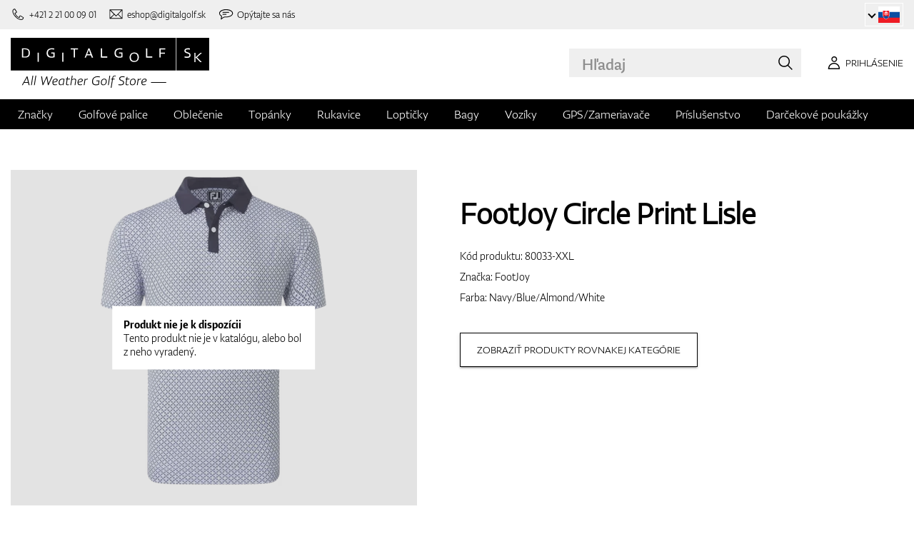

--- FILE ---
content_type: text/html; charset=UTF-8
request_url: https://www.digitalgolf.sk/golfove-oblecenie/panske/polokosele-a-tricka/footjoy-circle-print-lisle-p98132
body_size: 13608
content:
<!DOCTYPE html PUBLIC "-//W3C//DTD XHTML 1.0 Transitional//EN" "http://www.w3.org/TR/xhtml1/DTD/xhtml1-transitional.dtd">
<html xmlns="http://www.w3.org/1999/xhtml" xmlns:og="http://ogp.me/ns#" xml:lang="sk" lang="sk">
<!--
  This service is powered by Cyclone3 v2025.05.23 - professionals for better internet.
  Cyclone3 is a free open source Application Framework initially developed by Comsultia and licensed under GNU/GPLv2.
  Addons and overlays are copyright of their respective owners.
  Information and contribution at http://www.cyclone3.org
-->
<head>
 <title>FootJoy Circle Print Lisle Navy/Blue/Almond/White | Polokošele a tričká | Digitalgolf</title>
 <meta http-equiv="X-UA-Compatible" content="IE=edge" />
 <meta http-equiv="content-type" content="text/html; charset=UTF-8" />
 <meta name="robots" content="index,follow" />
 <meta name="viewport" content="width=device-width, initial-scale=1.0" />
 <meta name="domain" content="digitalgolf.sk#ok" />
 <link as="style" href="https://www.digitalgolf.sk/media/eshop_css/complete.min.css?1768825174" rel="preload" />
 <link as="script" href="https://www.digitalgolf.sk/media/eshop_js/complete.min.js?1752661997" rel="preload" />
 <link href="https://www.digitalgolf.sk/media/eshop_css/complete.min.css?1768825174" media="screen, tv, projection" rel="stylesheet" type="text/css" />
 <link as="font" crossorigin="" href="https://s3-eu-west-1.amazonaws.com/fonts-ireland.typotheque.com/WF-028240-009457-001197-df2a136fae1ecfa7ceacb4a01651e3fe.woff2" rel="preload" type="font/woff2" />
 <link as="font" crossorigin="" href="https://s3-eu-west-1.amazonaws.com/fonts-ireland.typotheque.com/WF-028240-009457-001201-4076c5d6a5b786d7f5e4ef64b3dddd73.woff2" rel="preload" type="font/woff2" />
 <link as="font" crossorigin="" href="https://s3-eu-west-1.amazonaws.com/fonts-ireland.typotheque.com/WF-028240-009457-001203-87980234723ba10ed8e50430d23a7b94.woff2" rel="preload" type="font/woff2" />
 <link as="font" crossorigin="" href="https://s3-eu-west-1.amazonaws.com/fonts-ireland.typotheque.com/WF-028240-009457-001205-5b17cd755db54c5c52698830a5ec93df.woff2" rel="preload" type="font/woff2" />
 <link as="font" crossorigin="" href="https://s3-eu-west-1.amazonaws.com/fonts-ireland.typotheque.com/WF-028240-009457-001207-3019d1181effac85ce5761ba4988c669.woff2" rel="preload" type="font/woff2" />
 <script src="https://www.digitalgolf.sk/media/eshop_js/complete.min.js?1752661997" type="text/javascript"></script>
 <script async="" src="https://www.digitalgolf.sk/media/eshop_js/cookie.js?lng=sk&v=1668504724" type="text/javascript"></script>
 <script type="text/javascript">ESP={},usrmevent=(document.cookie.match('usrmevent=digitalgolf:(....-..-.. ..:..:..)'))?document.cookie
  .match('usrmevent=digitalgolf:(....-..-.. ..:..:..)')[1]:null,(function(){if(typeof(Storage)!=="undefined")
  {if(sessionStorage.C3esp){ESP=JSON.parse(sessionStorage.C3esp);if(ESP.usrmevent!=usrmevent){ESP={}}};}else{}})(window,document)</script>
 <script type="text/javascript">dataLayer=[{'pageCategory' : 'product','ecomm_pagetype' : 'product','dynx_pagetype' : 'offerdetail'}];</script>
 <script type="text/javascript">(function(w,d,s,l,i){w[l]=w[l]||[];w[l].push({'gtm.start':
  new Date().getTime(),event:'gtm.js'});var f=d.getElementsByTagName(s)[0],
  j=d.createElement(s),dl=l!='dataLayer'?'&l='+l:'';j.async=true;j.src=
  'https://www.googletagmanager.com/gtm.js?id='+i+dl+ '&gtm_auth=frjcme9c8qVKCpdLenmIZA&gtm_preview=env-2&gtm_cookies_win=x';f.parentNode.insertBefore(j,f);
  })(window,document,'script','dataLayer','GTM-56HCZ28');</script>
 <meta name="description" content="Ponúkame vám FootJoy Circle Print Lisle v kategórii Pánske. Navštívte eshop so zameraním na golfové potreby digitalgolf.sk a vyberte si zo širokej ponuky." />
 <link href="https://www.digitalgolf.sk/golfove-oblecenie/panske/polokosele-a-tricka/footjoy-circle-print-lisle-p98132" rel="canonical" />
 <meta content="lpsnk1HaSLc4e518WSfSexYo1Kl4ohnIu4uEFv6i7Xc" name="google-site-verification" />
 <meta property="og:image" content="https://www.digitalgolf.sk/media/a501/image/file/7/0035/digitalgolf-fj_80033_01.Vqiu.png" />
 <meta name="expires" content="0" />
</head>
<body>
<!-- Google Tag Manager (noscript) -->
<noscript><iframe src="https://www.googletagmanager.com/ns.html?id=GTM-56HCZ28&gtm_auth=frjcme9c8qVKCpdLenmIZA&gtm_preview=env-2&gtm_cookies_win=x"
height="0" width="0" style="display:none;visibility:hidden"></iframe></noscript>
<!-- End Google Tag Manager (noscript) -->

<!--[if lt IE 9]>	
	<link href="/media/eshop_css/ie9_down.screen.css" media="screen, tv, projection" rel="stylesheet" type="text/css" />
<![endif]-->

<script type="text/javascript">
//<![CDATA[ 
	var cyclone3 = {
		'onLoad'		:[],
		'domain'       : "https://www.digitalgolf.sk",
		//'ads'          : "",
		//'ads_ssl'      : "",
		'domain_name'  : "digitalgolf.sk",
		'domainMedia'    : "https://www.digitalgolf.sk/media",
		'domainGrf'    : "https://www.digitalgolf.com/media/grf",
		'lng'          : "sk",
		'lng_brand':
		{
			'sk': 'znacka',
			'cs': 'znacka',
			'de-AT': 'znacka',
			'en': 'brand'
		},
		'log'          : function(logMsg, logLevel) {
			if(typeof logLevel === "undefined")
			{
				logLevel = 0;
			}
			if (logLevel <= cyclone3.logLevel || logDebug)
			{
				try{
					if(console){
						console.log(logMsg);
					}
				}catch(e){
					//ignore
				}
			}
		},
		l10n: {},
		pageData: {},
		logLevel: 10,
		logDebug: false,
		'cancelEvent': function(event) {
			event.preventDefault ? event.preventDefault() : event.returnValue = false;
		},
		'ias': null,
		'trackEvent': function(category, action, opt_label, opt_value, opt_noninteraction) {
			try{
				cyclone3.log(category+' '+action+' '+opt_label+' '+opt_value+' '+opt_noninteraction)
				pageTracker._trackEvent(category, action, opt_label, opt_value, opt_noninteraction);
			}catch(e){
				//ignore
			}
		}
	}
//]]>
</script>





	
	

		


		<header id="site_head">

			
		
			<div id="mask"></div>
			
	
	<div class="container--fluid leg__select__container">
		<div class="container">

			<div class="leg__select__container--left">
				
					<a class="mobil" href="tel:+421221000901" aria-label="Zavolajte nám"><i></i><span>+421 2 21 00 09 01</span></a>
				

               
				<a class="email" href="mailto:eshop@digitalgolf.sk" aria-label="Napíšte nám"><i></i><span>eshop@digitalgolf.sk</span></a>
				<a class="poradna" href="#" onclick="liveAgentChatBtn.onClick();" aria-label="Opýtajte sa nás"><i></i><span>Opýtajte sa nás</span></a>
			</div>		
			
			<div class="leg__select__container--right">
				<div class="leg_select"> 
					<div class="dropdown-container"></div>
					
						<a href="https://www.digitalgolf.at" class="select-item " title="Zur Domain digitalgolf.at wechseln">
							<span class="flag flag--at"></span>
						</a>								
					
						<a href="https://www.digitalgolf.com" class="select-item " title="Go to digitalgolf.com">
							<span class="flag flag--eu"></span>
						</a>								
					
						<a href="https://www.digitalgolf.cz" class="select-item " title="Přejít na digitalgolf.cz">
							<span class="flag flag--cz"></span>
						</a>								
					
						<a href="https://www.digitalgolf.de" class="select-item " title="Zur Domain digitalgolf.de wechseln">
							<span class="flag flag--de"></span>
						</a>								
					
						<a href="https://www.digitalgolf.sk" class="select-item current" title="Prejsť na digitalgolf.sk">
							<span class="flag flag--sk"></span>
						</a>								
					
						<a href="https://fr.digitalgolf.com" class="select-item " title="Aller vers digitalgolf.fr">
							<span class="flag flag--fr"></span>
						</a>								
					
				</div>
			</div>

		</div>
	</div>
	
	<script type="text/javascript">
		digitalgolf.legislation = {
			'popup':
			{
				'tog': function()
				{
					if($('.leg_select_popup').is(':visible'))
					{
						$('.leg_select').removeClass('open');
						$('.leg_select_popup').stop().fadeOut('fast');
					}
					else
					{
						$('.leg_select').addClass('open');
						$('.leg_select_popup').stop().fadeIn('fast');
					}
				}
			}
		};
		$('.leg_select > span.current').click(
			function(){
				digitalgolf.legislation.popup.tog();
			}
		)
		$(document).mouseup(function (e)
		{
			var container = $(".leg_select_popup, .leg_select");
		
			if (!container.is(e.target) // if the target of the click isn't the container...
				&& container.has(e.target).length === 0) // ... nor a descendant of the container
			{
				$('.leg_select').removeClass('open');
				$('.leg_select_popup').hide();
			}
		});
	</script>
	
	<script type="text/javascript">
		digitalgolf.legislation2 = {
			'popup2':
			{
				'tog': function()
				{
					if($('.leg_select_popup2').is(':visible'))
					{
						$('.leg_select2').removeClass('open');
						$('.leg_select_popup2').stop().fadeOut('fast');
					}
					else
					{
						$('.leg_select2').addClass('open');
						$('.leg_select_popup2').stop().fadeIn('fast');
					}
				}
			}
		};
		$('.leg_select2 > span.current').click(
			function(){
				digitalgolf.legislation2.popup2.tog();
			}
		)
		$(document).mouseup(function (e)
		{
			var container = $(".leg_select_popup2, .leg_select2");
		
			if (!container.is(e.target) // if the target of the click isn't the container...
				&& container.has(e.target).length === 0) // ... nor a descendant of the container
			{
				$('.leg_select2').removeClass('open');
				$('.leg_select_popup2').hide();
			}
		});
	</script>
		
	

			<div class="container">
				<div class="main">

					

					<div class="logo-container">
						<a href="/" class="logo">
							<img src="https://www.digitalgolf.sk/media/eshop_grf/logos/logo_SK.svg" class="logo-desktop" width="278" height="70" alt="Digitalgolf">
							<img src="https://www.digitalgolf.sk/media/eshop_grf/logos/logo_SK_mobil.svg" class="logo-mobile" width="190" height="31" alt="Digitalgolf">
						</a>
					</div>

					<div id="search_wrapper">
						<form action="/vyhladavanie" method="get" class="search">
							<input id="headsearch_query" name="q" type="text" placeholder="Hľadaj" autocomplete="off" tabindex />
							<input type="submit" value="Hľadaj" />
						</form>
						<div class="autosuggest">
							<div class="items"></div>
							<div class="popup summary">
								<span class="total"></span>
							</div>
							<span class="close"></span>
						</div>
					</div>

					<script type="application/ld+json">
						
						{
							"@context" : "https://schema.org",
							"@type" : "WebSite",
							"name" : "DIGITALGOLF",
							"url" : "https://www.digitalgolf.sk",
							"potentialAction": {
								"@type" : "SearchAction",
								"target" : {
									"@type" : "EntryPoint",
									"urlTemplate" : "https://www.digitalgolf.sk/vyhladavanie?q={q}"
								},
								"query-input" : "required name=q"
							}
						}
					</script>


	

		<i style="display: none">cookies disabled</i>
		<script>
			document.getElementsByTagName('HTML')[0].classList.add('cookie--disabled');
		</script>
	
	

				
					<a class="btn btn__login login off" href="/pouzivatel/prihlasenie" aria-label="Prihlásenie"><i></i><span>Prihlásenie</span></a>
					
					<div class="popup login_popup">
						<form action="/pouzivatel/prihlasenie" method="post" class="form standard cols_2" enctype="multipart/form-data">
							<input type="hidden" name="url" value="https://www.digitalgolf.sk/" />
							
							<span class="form_item ">
								<label>E-mail</label>
								<input type="email" name="login" placeholder="váš e-mail" value="" />
							</span>
							
							<span class="form_item ">
								<label>Heslo</label>
								<input type="password" name="pass" placeholder="heslo" value="" />
							</span>
						
							<legend>Zabudli ste svoje heslo?</legend>
							
							<p>
								Nechajte si <a href="/pouzivatel/zabudnute-heslo">vygenerovať nové</a>.
							</p>
							
							<p>
								Ak ešte nemáte svoj účet, <a href="/pouzivatel/registracia">zaregistrujte sa</a>.
							</p>
							
							<div class="action_buttons">
								<input name="submit" type="submit" class="button log_in" value="Prihlásiť" />
							</div>
							<span class="close"></span>
						</form>
					</div>
				

					<button class="btn btn__menu" data-js-toggle="main-nav" data-js-scrollfix="body" aria-label="MENU">
						<span>MENU</span>
						<i></i>
					</button>

				</div><!--/main-->
			</div><!--/Container-->

	
			<nav class="nav__main" data-js-target="main-nav">
				<div class="container">

					<ul class="menu">

						
	
	<li data-js-sub="999999" data-js-sub-name="Značky"
	 class=" sub columned item_999999 lng_sk">
	
		<a href="/znacky"  >Značky</a>
	
	 
		<ul class="submenu">
			<li class="sub sub__nav--banner">
				<div class="banner__wrapper" data-js-sub-nav-banner="999999" data-js-sub-nav-url="/json/SK/sk/900?id=999999&limit=1&target=menu">
					
					<div class="skeleton__loader"></div>
				</div>
			</li>
		
			<li class=" ">
			
				<a href="https://www.digitalgolf.sk/adidas"  >Adidas</a>
		
			</li>
		
			<li class=" ">
			
				<a href="https://www.digitalgolf.sk/alberto"  >Alberto</a>
		
			</li>
		
			<li class=" ">
			
				<a href="https://www.digitalgolf.sk/axglo"  >Axglo</a>
		
			</li>
		
			<li class=" ">
			
				<a href="https://www.digitalgolf.sk/big-max"  >Big Max</a>
		
			</li>
		
			<li class=" ">
			
				<a href="https://www.digitalgolf.sk/bridgestone"  >Bridgestone</a>
		
			</li>
		
			<li class=" ">
			
				<a href="https://www.digitalgolf.sk/bushnell"  >Bushnell</a>
		
			</li>
		
			<li class=" ">
			
				<a href="https://www.digitalgolf.sk/callaway"  >Callaway</a>
		
			</li>
		
			<li class=" ">
			
				<a href="https://www.digitalgolf.sk/calvin-klein"  >Calvin Klein</a>
		
			</li>
		
			<li class=" ">
			
				<a href="https://www.digitalgolf.sk/chervo"  >Chervo</a>
		
			</li>
		
			<li class=" ">
			
				<a href="https://www.digitalgolf.sk/cleveland"  >Cleveland</a>
		
			</li>
		
			<li class=" ">
			
				<a href="https://www.digitalgolf.sk/clicgear"  >Clicgear</a>
		
			</li>
		
			<li class=" ">
			
				<a href="https://www.digitalgolf.sk/colmar"  >Colmar</a>
		
			</li>
		
			<li class=" ">
			
				<a href="https://www.digitalgolf.sk/cross"  >Cross</a>
		
			</li>
		
			<li class=" ">
			
				<a href="https://www.digitalgolf.sk/digitalgolf"  >digitalgolf</a>
		
			</li>
		
			<li class=" ">
			
				<a href="https://www.digitalgolf.sk/ecco"  >Ecco</a>
		
			</li>
		
			<li class=" ">
			
				<a href="https://www.digitalgolf.sk/fatplate"  >FatPlate</a>
		
			</li>
		
			<li class=" ">
			
				<a href="https://www.digitalgolf.sk/footjoy"  >FootJoy</a>
		
			</li>
		
			<li class=" ">
			
				<a href="https://www.digitalgolf.sk/garmin"  >Garmin</a>
		
			</li>
		
			<li class=" ">
			
				<a href="https://www.digitalgolf.sk/golf-pride"  >Golf Pride</a>
		
			</li>
		
			<li class=" ">
			
				<a href="https://www.digitalgolf.sk/golfino"  >Golfino</a>
		
			</li>
		
			<li class=" ">
			
				<a href="https://www.digitalgolf.sk/hugo-boss"  >Hugo Boss</a>
		
			</li>
		
			<li class=" ">
			
				<a href="https://www.digitalgolf.sk/icart"  >iCart</a>
		
			</li>
		
			<li class=" ">
			
				<a href="https://www.digitalgolf.sk/j-lindeberg"  >J.Lindeberg</a>
		
			</li>
		
			<li class=" ">
			
				<a href="https://www.digitalgolf.sk/jucad"  >JuCad</a>
		
			</li>
		
			<li class=" ">
			
				<a href="https://www.digitalgolf.sk/kjus"  >Kjus</a>
		
			</li>
		
			<li class=" ">
			
				<a href="https://www.digitalgolf.sk/leadbetter"  >Leadbetter</a>
		
			</li>
		
			<li class=" ">
			
				<a href="https://www.digitalgolf.sk/lignum"  >Lignum</a>
		
			</li>
		
			<li class=" ">
			
				<a href="https://www.digitalgolf.sk/macgregor"  >MacGregor</a>
		
			</li>
		
			<li class=" ">
			
				<a href="https://www.digitalgolf.sk/masters"  >Masters</a>
		
			</li>
		
			<li class=" ">
			
				<a href="https://www.digitalgolf.sk/mdc"  >MDC</a>
		
			</li>
		
			<li class=" ">
			
				<a href="https://www.digitalgolf.sk/mgi"  >MGI</a>
		
			</li>
		
			<li class=" ">
			
				<a href="https://www.digitalgolf.sk/mizuno"  >Mizuno</a>
		
			</li>
		
			<li class=" ">
			
				<a href="https://www.digitalgolf.sk/motocaddy"  >Motocaddy</a>
		
			</li>
		
			<li class=" ">
			
				<a href="https://www.digitalgolf.sk/nike"  >Nike</a>
		
			</li>
		
			<li class=" ">
			
				<a href="https://www.digitalgolf.sk/nikon"  >Nikon</a>
		
			</li>
		
			<li class=" ">
			
				<a href="https://www.digitalgolf.sk/odyssey"  >Odyssey</a>
		
			</li>
		
			<li class=" ">
			
				<a href="https://www.digitalgolf.sk/ogio"  >Ogio</a>
		
			</li>
		
			<li class=" ">
			
				<a href="https://www.digitalgolf.sk/peak-performance"  >Peak Performance</a>
		
			</li>
		
			<li class=" ">
			
				<a href="https://www.digitalgolf.sk/ping"  >Ping</a>
		
			</li>
		
			<li class=" ">
			
				<a href="https://www.digitalgolf.sk/pitchfix"  >Pitchfix</a>
		
			</li>
		
			<li class=" ">
			
				<a href="https://www.digitalgolf.sk/pride"  >Pride</a>
		
			</li>
		
			<li class=" ">
			
				<a href="https://www.digitalgolf.sk/pure-2-imp"  >Pure 2 Imp</a>
		
			</li>
		
			<li class=" ">
			
				<a href="https://www.digitalgolf.sk/pure-grip"  >Pure Grip</a>
		
			</li>
		
			<li class=" ">
			
				<a href="https://www.digitalgolf.sk/ralph-lauren"  >Ralph Lauren</a>
		
			</li>
		
			<li class=" ">
			
				<a href="https://www.digitalgolf.sk/ralph-lauren-rlx"  >Ralph Lauren RLX</a>
		
			</li>
		
			<li class=" ">
			
				<a href="https://www.digitalgolf.sk/ralph-lauren-rlx"  >Ralph Lauren RLX </a>
		
			</li>
		
			<li class=" ">
			
				<a href="https://www.digitalgolf.sk/scotty-cameron"  >Scotty Cameron</a>
		
			</li>
		
			<li class=" ">
			
				<a href="https://www.digitalgolf.sk/sharpie"  >Sharpie</a>
		
			</li>
		
			<li class=" ">
			
				<a href="https://www.digitalgolf.sk/softspikes"  >SoftSpikes</a>
		
			</li>
		
			<li class=" ">
			
				<a href="https://www.digitalgolf.sk/softspikes"  >Softspikes</a>
		
			</li>
		
			<li class=" ">
			
				<a href="https://www.digitalgolf.sk/srixon"  >Srixon</a>
		
			</li>
		
			<li class=" ">
			
				<a href="https://www.digitalgolf.sk/super-stroke"  >Super Stroke</a>
		
			</li>
		
			<li class=" ">
			
				<a href="https://www.digitalgolf.sk/taylormade"  >TaylorMade</a>
		
			</li>
		
			<li class=" ">
			
				<a href="https://www.digitalgolf.sk/titleist"  >Titleist</a>
		
			</li>
		
			<li class=" ">
			
				<a href="https://www.digitalgolf.sk/under-armour"  >Under Armour</a>
		
			</li>
		
			<li class=" ">
			
				<a href="https://www.digitalgolf.sk/winn"  >Winn</a>
		
			</li>
		
			<li class=" ">
			
				<a href="https://www.digitalgolf.sk/wishbone"  >Wishbone</a>
		
			</li>
		
			<li class=" ">
			
				<a href="https://www.digitalgolf.sk/zoom"  >Zoom</a>
		
			</li>
		
		</ul>
	
	
	</li>
    
	
	
	
						
						
	<li data-js-sub="22" data-js-sub-name="Golfové palice"
	 class=" sub grouped item_22 lng_sk">
	
		<picture data-id="14064">
			<source srcset="/media/a501/image/file/109/0021/3-56-std-satin-z-00214988.webp" type="image/webp">
			<img class="menu__img" src="https://www.digitalgolf.sk/media/a501/image/file/9/0011/3-56-std-satin-z-00112471.jpg" width="120" height="150" alt="Golfové palice" loading="lazy" onload="this.classList.add('l_done')" />
		</picture>
	
		<a href="/golfove-palice"  >Golfové palice</a>
	
	
		<ul data-js-owl2="category_menu" id="category-menu-0" class="submenu submenu--with-illustrations owl-carousel carousel--sides-nav carousel--sides-nav--box-buttons">
		
			<div class="menu-item ">
			
				<picture data-id="72384">
					<source srcset="https://www.digitalgolf.sk/media/a501/image/file/109/0046/100.L6Yo.webp" type="image/webp">
					<img class="" src="https://www.digitalgolf.sk/media/a501/image/file/9/0046/100.ld1p.png" width="130" height="130" alt="Golfové palice" />
				</picture>
			
				<a href="/golfove-palice/drivery"  >Drivery</a>
			</div>
		
			<div class="menu-item ">
			
				<picture data-id="72385">
					<source srcset="https://www.digitalgolf.sk/media/a501/image/file/109/0046/101.2UFu.webp" type="image/webp">
					<img class="" src="https://www.digitalgolf.sk/media/a501/image/file/9/0046/101.VO3w.png" width="130" height="130" alt="Golfové palice" />
				</picture>
			
				<a href="/golfove-palice/dreva"  >Drevá</a>
			</div>
		
			<div class="menu-item ">
			
				<picture data-id="72386">
					<source srcset="https://www.digitalgolf.sk/media/a501/image/file/109/0046/102.vZSO.webp" type="image/webp">
					<img class="" src="https://www.digitalgolf.sk/media/a501/image/file/9/0046/102.mfjm.png" width="130" height="130" alt="Golfové palice" />
				</picture>
			
				<a href="/golfove-palice/hybridy"  >Hybridy</a>
			</div>
		
			<div class="menu-item ">
			
				<picture data-id="72391">
					<source srcset="https://www.digitalgolf.sk/media/a501/image/file/109/0046/109.k64l.webp" type="image/webp">
					<img class="" src="https://www.digitalgolf.sk/media/a501/image/file/9/0046/109.f0Cl.png" width="130" height="130" alt="Golfové palice" />
				</picture>
			
				<a href="/golfove-palice/zeleza"  >Železá</a>
			</div>
		
			<div class="menu-item ">
			
				<picture data-id="72390">
					<source srcset="https://www.digitalgolf.sk/media/a501/image/file/109/0046/108.RDAd.webp" type="image/webp">
					<img class="" src="https://www.digitalgolf.sk/media/a501/image/file/9/0046/108.lpR2.png" width="130" height="130" alt="Golfové palice" />
				</picture>
			
				<a href="/golfove-palice/wedge"  >Wedge</a>
			</div>
		
			<div class="menu-item ">
			
				<picture data-id="72389">
					<source srcset="https://www.digitalgolf.sk/media/a501/image/file/109/0046/107.FFpd.webp" type="image/webp">
					<img class="" src="https://www.digitalgolf.sk/media/a501/image/file/9/0046/107.3Esj.png" width="130" height="130" alt="Golfové palice" />
				</picture>
			
				<a href="/golfove-palice/putter"  >Puttre</a>
			</div>
		
			<div class="menu-item ">
			
				<picture data-id="72387">
					<source srcset="https://www.digitalgolf.sk/media/a501/image/file/109/0046/103.QKh6.webp" type="image/webp">
					<img class="" src="https://www.digitalgolf.sk/media/a501/image/file/9/0046/103.gNaO.png" width="130" height="130" alt="Golfové palice" />
				</picture>
			
				<a href="/golfove-palice/chipper"  >Chippery</a>
			</div>
		
			<div class="menu-item ">
			
				<picture data-id="72388">
					<source srcset="https://www.digitalgolf.sk/media/a501/image/file/109/0046/104.BXxA.webp" type="image/webp">
					<img class="" src="https://www.digitalgolf.sk/media/a501/image/file/9/0046/104.EAUc.png" width="130" height="130" alt="Golfové palice" />
				</picture>
			
				<a href="/golfove-palice/kompletne-sety"  >Kompletné sety</a>
			</div>
		
		</ul>
	
	
	</li>
    
	<li data-js-sub="44" data-js-sub-name="Golfové oblečenie"
	 class=" sub grouped item_44 lng_sk">
	
		<picture data-id="58808">
			<source srcset="/media/a501/image/file/109/0035/digitalgolf-oblecenie-homepage-00350708.webp" type="image/webp">
			<img class="menu__img" src="https://www.digitalgolf.sk/media/a501/image/file/9/0035/digitalgolf-oblecenie-homepage.jpg" width="120" height="150" alt="Golfové oblečenie" loading="lazy" onload="this.classList.add('l_done')" />
		</picture>
	
		<a href="/golfove-oblecenie"  class="current sub" >Oblečenie</a>
	
	 
		<ul class="submenu">
			<li class="sub sub__nav--banner">
				<div class="banner__wrapper" data-js-sub-nav-banner="44" data-js-sub-nav-url="/json/SK/sk/900?id=44&limit=1&target=menu">
					
					<div class="skeleton__loader"></div>
				</div>
			</li>
		
			<li class="sub sub-with-col ">
			
				<a href="/golfove-oblecenie/panske"  class="current" >Pánske</a>
		
									<ul class="subsubmenu">

								
								
										<li>
											<a href="/golfove-oblecenie/panske/silty-siltovky-klobuky"  >Šilty, šiltovky, klobúky</a>


								
								
										<li>
											<a href="/golfove-oblecenie/panske/polokosele-a-tricka"  class="current" >Polokošele a tričká</a>


								
								
										<li>
											<a href="/golfove-oblecenie/panske/nohavice-dlhe"  >Nohavice dlhé</a>


								
								
										<li>
											<a href="/golfove-oblecenie/panske/nohavice-kratke"  >Nohavice krátke</a>


								
								
										<li>
											<a href="/golfove-oblecenie/panske/bundy-a-vetrovky"  >Bundy a vetrovky</a>


								
								
										<li>
											<a href="/golfove-oblecenie/panske/vesty"  >Vesty</a>


								
								
										<li>
											<a href="/golfove-oblecenie/panske/svetre"  >Svetre</a>


								
								
										<li>
											<a href="/golfove-oblecenie/panske/opasky"  >Opasky</a>


								
								
										<li>
											<a href="/golfove-oblecenie/panske/ponozky"  >Ponožky</a>


								
								
									</ul>
									<ul class="subsubmenu">
								
										<li>
											<a href="/golfove-oblecenie/panske/funkcne-pradlo"  >Funkčné prádlo</a>


								
								
										<li>
											<a href="/golfove-oblecenie/panske/spodne-pradlo"  >Spodné prádlo</a>


								
								
										<li>
											<a href="/golfove-oblecenie/panske/zimne-ciapky"  >Zimné čiapky</a>


								
								
										<li>
											<a href="/golfove-oblecenie/panske/vypredaj"  >Výpredaj</a>


										</li>
									</ul>
	
			</li>
		
			<li class="sub sub-with-col ">
			
				<a href="/golfove-oblecenie/damske"  >Dámske</a>
		
									<ul class="subsubmenu">

								
								
										<li>
											<a href="/golfove-oblecenie/damske/silty-siltovky-klobuky"  >Šilty, šiltovky, klobúky</a>


								
								
										<li>
											<a href="/golfove-oblecenie/damske/polokosele-a-tricka"  >Polokošele a tričká</a>


								
								
										<li>
											<a href="/golfove-oblecenie/damske/nohavice-dlhe"  >Nohavice dlhé</a>


								
								
										<li>
											<a href="/golfove-oblecenie/damske/nohavice-kratke"  >Nohavice krátke</a>


								
								
										<li>
											<a href="/golfove-oblecenie/damske/saty-a-sukne"  >Šaty a sukne</a>


								
								
										<li>
											<a href="/golfove-oblecenie/damske/bundy-a-vetrovky"  >Bundy a vetrovky</a>


								
								
										<li>
											<a href="/golfove-oblecenie/damske/vesty"  >Vesty</a>


								
								
										<li>
											<a href="/golfove-oblecenie/damske/svetre"  >Svetre</a>


								
								
										<li>
											<a href="/golfove-oblecenie/damske/opasky"  >Opasky</a>


								
								
									</ul>
									<ul class="subsubmenu">
								
										<li>
											<a href="/golfove-oblecenie/damske/ponozky"  >Ponožky</a>


								
								
										<li>
											<a href="/golfove-oblecenie/damske/funkcne-pradlo"  >Funkčné prádlo</a>


								
								
										<li>
											<a href="/golfove-oblecenie/damske/spodne-pradlo"  >Spodné prádlo</a>


								
								
										<li>
											<a href="/golfove-oblecenie/damske/zimne-ciapky"  >Zimné čiapky</a>


								
								
										<li>
											<a href="/golfove-oblecenie/damske/vypredaj"  >Výpredaj</a>


										</li>
									</ul>
	
			</li>
		
			<li class="sub ">
			
				<a href="/golfove-oblecenie/juniorske-a-detske"  >Juniorské a detské</a>
		
									<ul class="subsubmenu">

								
								
										<li>
											<a href="/golfove-oblecenie/juniorske-a-detske/vypredaj"  >Výpredaj</a>


										</li>
									</ul>
	
			</li>
		
		</ul>
	
	
	</li>
    
	<li data-js-sub="679" data-js-sub-name="Golfové topánky"
	 class=" sub item_679 lng_sk">
	
		<picture data-id="58809">
			<source srcset="/media/a501/image/file/109/0035/digitalgolf-topanky-homepage.webp" type="image/webp">
			<img class="menu__img" src="https://www.digitalgolf.sk/media/a501/image/file/9/0035/digitalgolf-topanky-homepage.jpg" width="120" height="150" alt="Golfové topánky" loading="lazy" onload="this.classList.add('l_done')" />
		</picture>
	
		<a href="/golfove-topanky"  >Topánky</a>
	
	 
		<ul class="submenu">
			<li class="sub sub__nav--banner">
				<div class="banner__wrapper" data-js-sub-nav-banner="679" data-js-sub-nav-url="/json/SK/sk/900?id=679&limit=1&target=menu">
					
					<div class="skeleton__loader"></div>
				</div>
			</li>
		
			<li class="sub ">
			
				<a href="/golfove-topanky/panske"  >Pánske</a>
		
									<ul class="subsubmenu">

								
								
										<li>
											<a href="/golfove-topanky/panske/spikeove"  >Spikeové</a>


								
								
										<li>
											<a href="/golfove-topanky/panske/bez-spikeove"  >Bez-spikeové</a>


										</li>
									</ul>
	
			</li>
		
			<li class="sub ">
			
				<a href="/golfove-topanky/damske"  >Dámske</a>
		
									<ul class="subsubmenu">

								
								
										<li>
											<a href="/golfove-topanky/damske/spikeove"  >Spikeové</a>


								
								
										<li>
											<a href="/golfove-topanky/damske/bez-spikeove"  >Bez-spikeové</a>


										</li>
									</ul>
	
			</li>
		
			<li class="sub ">
			
				<a href="/golfove-topanky/juniorske-a-detske"  >Juniorské a detské</a>
		
									<ul class="subsubmenu">

								
								
										<li>
											<a href="/golfove-topanky/juniorske-a-detske/spikeove"  >Spikeové</a>


								
								
										<li>
											<a href="/golfove-topanky/juniorske-a-detske/bez-spikeove"  >Bez-spikeové</a>


										</li>
									</ul>
	
			</li>
		
			<li class=" ">
			
				<a href="/golfove-topanky/vlozky-do-topanok"  >Vložky do topánok</a>
		
			</li>
		
			<li class=" ">
			
				<a href="/golfove-topanky/spikes"  >Spiky</a>
		
			</li>
		
			<li class=" ">
			
				<a href="/golfove-topanky/shoe-bagy"  >Shoe bagy - obaly na topanky</a>
		
			</li>
		
			<li class=" ">
			
				<a href="/golfove-topanky/prislusenstvo"  >Príslušenstvo</a>
		
			</li>
		
		</ul>
	
	
	</li>
    
	<li data-js-sub="67" data-js-sub-name="Golfové rukavice"
	 class=" sub item_67 lng_sk">
	
		<picture data-id="58810">
			<source srcset="/media/a501/image/file/109/0035/digitalgolf-rukavice-homepage.webp" type="image/webp">
			<img class="menu__img" src="https://www.digitalgolf.sk/media/a501/image/file/9/0035/digitalgolf-rukavice-homepage.jpg" width="120" height="150" alt="Golfové rukavice" loading="lazy" onload="this.classList.add('l_done')" />
		</picture>
	
		<a href="/golfove-rukavice"  >Rukavice</a>
	
	 
		<ul class="submenu">
			<li class="sub sub__nav--banner">
				<div class="banner__wrapper" data-js-sub-nav-banner="67" data-js-sub-nav-url="/json/SK/sk/900?id=67&limit=1&target=menu">
					
					<div class="skeleton__loader"></div>
				</div>
			</li>
		
			<li class=" ">
			
				<a href="/golfove-rukavice/panske"  >Pánske</a>
		
			</li>
		
			<li class=" ">
			
				<a href="/golfove-rukavice/damske"  >Dámske</a>
		
			</li>
		
			<li class=" ">
			
				<a href="/golfove-rukavice/juniorske-a-detske"  >Juniorské a detské</a>
		
			</li>
		
		</ul>
	
	
	</li>
    
	<li data-js-sub="26" data-js-sub-name="Golfové loptičky"
	 class=" sub item_26 lng_sk">
	
		<picture data-id="58807">
			<source srcset="/media/a501/image/file/109/0035/digitalgolf-lopticky-homepage.webp" type="image/webp">
			<img class="menu__img" src="https://www.digitalgolf.sk/media/a501/image/file/9/0035/digitalgolf-lopticky-homepage.jpg" width="120" height="150" alt="Golfové loptičky" loading="lazy" onload="this.classList.add('l_done')" />
		</picture>
	
		<a href="/golfove-lopticky"  >Loptičky</a>
	
	
		<ul data-js-owl2="category_menu" id="category-menu-4" class="submenu submenu--with-illustrations owl-carousel carousel--sides-nav carousel--sides-nav--box-buttons">
		
			<div class="menu-item ">
			
				<picture data-id="73079">
					<source srcset="https://www.digitalgolf.sk/media/a501/image/file/109/0047/6651.q3Gg.webp" type="image/webp">
					<img class="" src="https://www.digitalgolf.sk/media/a501/image/file/9/0047/6651.F03C.png" width="130" height="130" alt="Golfové loptičky" />
				</picture>
			
				<a href="/golfove-lopticky/nove"  >Nové</a>
			</div>
		
			<div class="menu-item ">
			
				<picture data-id="73080">
					<source srcset="https://www.digitalgolf.sk/media/a501/image/file/109/0047/6661.TrGJ.webp" type="image/webp">
					<img class="" src="https://www.digitalgolf.sk/media/a501/image/file/9/0047/6661.EWAG.jpg" width="130" height="130" alt="Golfové loptičky" />
				</picture>
			
				<a href="/golfove-lopticky/treningove"  >Tréningové</a>
			</div>
		
		</ul>
	
	
	</li>
    
	<li data-js-sub="683" data-js-sub-name="Golfové bagy"
	 class=" sub item_683 lng_sk">
	
		<picture data-id="58805">
			<source srcset="/media/a501/image/file/109/0035/digitalgolf-bagy-homepage.webp" type="image/webp">
			<img class="menu__img" src="https://www.digitalgolf.sk/media/a501/image/file/9/0035/digitalgolf-bagy-homepage.jpg" width="120" height="150" alt="Golfové bagy" loading="lazy" onload="this.classList.add('l_done')" />
		</picture>
	
		<a href="/golfove-bagy"  >Bagy</a>
	
	
		<ul data-js-owl2="category_menu" id="category-menu-5" class="submenu submenu--with-illustrations owl-carousel carousel--sides-nav carousel--sides-nav--box-buttons">
		
			<div class="menu-item ">
			
				<picture data-id="73076">
					<source srcset="https://www.digitalgolf.sk/media/a501/image/file/109/0047/968.UP9N.webp" type="image/webp">
					<img class="" src="https://www.digitalgolf.sk/media/a501/image/file/9/0047/968.9vjP.jpg" width="130" height="130" alt="Golfové bagy" />
				</picture>
			
				<a href="/golfove-bagy/cart-bagy"  >Cart bagy ( na vozík )</a>
			</div>
		
			<div class="menu-item ">
			
				<picture data-id="73077">
					<source srcset="https://www.digitalgolf.sk/media/a501/image/file/109/0047/1035.sZCT.webp" type="image/webp">
					<img class="" src="https://www.digitalgolf.sk/media/a501/image/file/9/0047/1035.GIbD.jpg" width="130" height="130" alt="Golfové bagy" />
				</picture>
			
				<a href="/golfove-bagy/stand-bagy"  >Stand bagy ( na nosenie )</a>
			</div>
		
			<div class="menu-item ">
			
				<picture data-id="73078">
					<source srcset="https://www.digitalgolf.sk/media/a501/image/file/109/0047/855.e7qJ.webp" type="image/webp">
					<img class="" src="https://www.digitalgolf.sk/media/a501/image/file/9/0047/855.YGER.jpg" width="130" height="130" alt="Golfové bagy" />
				</picture>
			
				<a href="/golfove-bagy/cestovne-bagy"  >Cestovné bagy</a>
			</div>
		
		</ul>
	
	
	</li>
    
	<li data-js-sub="27" data-js-sub-name="Golfové vozíky"
	 class=" sub item_27 lng_sk">
	
		<picture data-id="58804">
			<source srcset="/media/a501/image/file/109/0035/digitalgolf-voziky-homepage-00350733.webp" type="image/webp">
			<img class="menu__img" src="https://www.digitalgolf.sk/media/a501/image/file/9/0035/digitalgolf-voziky-homepage.jpg" width="120" height="150" alt="Golfové vozíky" loading="lazy" onload="this.classList.add('l_done')" />
		</picture>
	
		<a href="/golfove-voziky"  >Vozíky</a>
	
	
		<ul data-js-owl2="category_menu" id="category-menu-6" class="submenu submenu--with-illustrations owl-carousel carousel--sides-nav carousel--sides-nav--box-buttons">
		
			<div class="menu-item ">
			
				<picture data-id="73087">
					<source srcset="https://www.digitalgolf.sk/media/a501/image/file/109/0047/7656.9eqG.webp" type="image/webp">
					<img class="" src="https://www.digitalgolf.sk/media/a501/image/file/9/0047/7656.EoPa.png" width="130" height="130" alt="Golfové vozíky" />
				</picture>
			
				<a href="/golfove-voziky/manualne"  >Manuálne vozíky</a>
			</div>
		
			<div class="menu-item ">
			
				<picture data-id="73086">
					<source srcset="https://www.digitalgolf.sk/media/a501/image/file/109/0047/7626.47pO.webp" type="image/webp">
					<img class="" src="https://www.digitalgolf.sk/media/a501/image/file/9/0047/7626.icry.png" width="130" height="130" alt="Golfové vozíky" />
				</picture>
			
				<a href="/golfove-voziky/elektricke"  >Elektrické vozíky</a>
			</div>
		
			<div class="menu-item ">
			
				<picture data-id="73082">
					<source srcset="https://www.digitalgolf.sk/media/a501/image/file/109/0047/688.VyoA.webp" type="image/webp">
					<img class="" src="https://www.digitalgolf.sk/media/a501/image/file/9/0047/688.YGYb.jpg" width="130" height="130" alt="Golfové vozíky" />
				</picture>
			
				<a href="/golfove-voziky/doplnky-k-vozikom"  >Doplnky k vozíkom</a>
			</div>
		
		</ul>
	
	
	</li>
    
	<li data-js-sub="1391" data-js-sub-name="Golfové GPS a zameriavače"
	 class=" sub item_1391 lng_sk">
	
		<picture data-id="58806">
			<source srcset="/media/a501/image/file/109/0035/digitalgolf-gps-homepage.webp" type="image/webp">
			<img class="menu__img" src="https://www.digitalgolf.sk/media/a501/image/file/9/0035/digitalgolf-gps-homepage.jpg" width="120" height="150" alt="Golfové GPS a zameriavače" loading="lazy" onload="this.classList.add('l_done')" />
		</picture>
	
		<a href="/golfove-gps-a-zameriavace"  >GPS/Zameriavače</a>
	
	 
		<ul class="submenu">
			<li class="sub sub__nav--banner">
				<div class="banner__wrapper" data-js-sub-nav-banner="1391" data-js-sub-nav-url="/json/SK/sk/900?id=1391&limit=1&target=menu">
					
					<div class="skeleton__loader"></div>
				</div>
			</li>
		
			<li class=" ">
			
				<a href="/golfove-gps-a-zameriavace/zameriavace"  >Zameriavače</a>
		
			</li>
		
			<li class=" ">
			
				<a href="/golfove-gps-a-zameriavace/hodinky"  >Hodinky</a>
		
			</li>
		
			<li class=" ">
			
				<a href="/golfove-gps-a-zameriavace/zariadenia"  >GPS Zariadenia</a>
		
			</li>
		
		</ul>
	
	
	</li>
    
	<li data-js-sub="66" data-js-sub-name="Golfové príslušenstvo"
	 class=" sub grouped columned item_66 lng_sk">
	
		<picture data-id="58811">
			<source srcset="/media/a501/image/file/109/0035/digitalgolf-prislusenstvo-homepage.webp" type="image/webp">
			<img class="menu__img" src="https://www.digitalgolf.sk/media/a501/image/file/9/0035/digitalgolf-prislusenstvo-homepage-00350742.jpg" width="120" height="150" alt="Golfové príslušenstvo" loading="lazy" onload="this.classList.add('l_done')" />
		</picture>
	
		<a href="/golfove-prislusenstvo"  >Príslušenstvo</a>
	
	 
		<ul class="submenu">
			<li class="sub sub__nav--banner">
				<div class="banner__wrapper" data-js-sub-nav-banner="66" data-js-sub-nav-url="/json/SK/sk/900?id=66&limit=1&target=menu">
					
					<div class="skeleton__loader"></div>
				</div>
			</li>
		
			<li class=" ">
			
				<a href="/golfove-prislusenstvo/tycka"  >Týčka</a>
		
			</li>
		
			<li class=" ">
			
				<a href="/golfove-prislusenstvo/uteraky"  >Uteráky</a>
		
			</li>
		
			<li class=" ">
			
				<a href="/golfove-prislusenstvo/dazdniky"  >Dáždniky</a>
		
			</li>
		
			<li class=" ">
			
				<a href="/golfove-prislusenstvo/markovatka"  >Markovátka</a>
		
			</li>
		
			<li class=" ">
			
				<a href="/golfove-prislusenstvo/vypichovatka"  >Vypichovátka</a>
		
			</li>
		
			<li class=" ">
			
				<a href="/golfove-prislusenstvo/lovitka"  >Lovítka</a>
		
			</li>
		
			<li class=" ">
			
				<a href="/golfove-prislusenstvo/slnecne-okuliare"  >Slnečné okuliare</a>
		
			</li>
		
			<li class=" ">
			
				<a href="/golfove-prislusenstvo/pocitadla"  >Počítadlá</a>
		
			</li>
		
			<li class=" ">
			
				<a href="/golfove-prislusenstvo/gripy"  >Gripy</a>
		
			</li>
		
			<li class=" ">
			
				<a href="/golfove-prislusenstvo/shafty"  >Shafty</a>
		
			</li>
		
			<li class=" ">
			
				<a href="/golfove-prislusenstvo/kefky"  >Kefky</a>
		
			</li>
		
			<li class=" ">
			
				<a href="/golfove-prislusenstvo/headcovery"  >Headcovery</a>
		
			</li>
		
			<li class=" ">
			
				<a href="/golfove-prislusenstvo/prirucna-batozina"  >Príručná  batožina</a>
		
			</li>
		
			<li class=" ">
			
				<a href="/golfove-prislusenstvo/treningove-pomocky"  >Tréningové pomôcky</a>
		
			</li>
		
			<li class=" ">
			
				<a href="/golfove-prislusenstvo/dalsie-prislusenstvo"  >Ďalšie príslušenstvo</a>
		
			</li>
		
		</ul>
	
	
	</li>
    
	<li data-js-sub="90" data-js-sub-name="Golfové darčekové poukážky"
	>
	
		<picture data-id="58812">
			<source srcset="/media/a501/image/file/109/0035/digitalgolf-darceky-homepage.webp" type="image/webp">
			<img class="menu__img" src="https://www.digitalgolf.sk/media/a501/image/file/9/0035/digitalgolf-darceky-homepage.jpg" width="120" height="150" alt="Golfové darčekové poukážky" loading="lazy" onload="this.classList.add('l_done')" />
		</picture>
	
		<a href="/golfove-darcekove-poukazky"  >Darčekové poukážky</a>
	
	</li>
    
	
						
					</ul>

				</div>
			</nav>
	
		</header>



	
		  
	

	<div class="site sk">

		

		<div class="container">
	
		

	<div class="site_frame" data-css-class="">		
		<main class=" no_stock on_sale"
			data-ec-list="Detail dead"
			data-ec-action="detail-dead"
			data-ec-id="98132"
			data-ec-name="FootJoy Circle Print Lisle"
			data-ec-category="Pánske"
			data-ec-brand="FootJoy"
			data-ec-price="">
			
			<section class="product_media">
				<div class="product_media__overlay">			
					<div class="product_media__overlay__text">
						<strong>Produkt nie je k dispozícii</strong><br>
						Tento produkt nie je v katalógu, alebo bol z neho vyradený.
					</div>
				</div>
					
	
		<span class="product_thumbnail">
			<picture>
				<source srcset="/media/a501/image/file/107/0035/digitalgolf-fj-80033-01.webp" type="image/webp">
				<img src="https://www.digitalgolf.sk/media/a501/image/file/7/0035/digitalgolf-fj_80033_01.Vqiu.png" width="450" height="450" alt="FootJoy Circle Print Lisle" loading="lazy" onload="this.classList.add('l_done')" />
			</picture>				
		</span>		
	
	
			</section>
			
			<section class="product_main" >
				
				<!-- #TITLE BOX /start -->
				<div class="driversMenuInfo">
					<h1 class="product_name">FootJoy Circle Print Lisle</h1>
					<div class="product_name_sub">
						Kód produktu: <span id="product_number">80033-XXL</span><br />
					</div>
					<div class="product_name_sub">
						Značka: <a href="/sk/service/product_list_brand?ID=1">FootJoy</a><br />
					</div>
					<div class="product_name_sub">
						Farba: Navy/Blue/Almond/White<br />
					</div>	
						
					<div class="d-flex odsadenie">
						<a href="/golfove-oblecenie/panske/polokosele-a-tricka" class="button white">Zobraziť produkty rovnakej kategórie</a>
					</div>
					
				</div>
				<!-- #TITLE BOX /end -->			
			</section>
	
		</main>	
		
		<div class="product_list product_list--recommended" data-ec-list="Detail similar">
			<div data-js-owl2="hp-navContainer" class="owl__nav">
				<h2>Podobné produkty</h2>
			</div>
			<div class="product_list owl-carousel" data-js-owl2="hp">
	

				<a href="/golfove-oblecenie/panske/polokosele-a-tricka/nike-dri-fit-victorypolo-ripple-p103403" class="product item" title="Nike Dri-FIT VICTORY+Polo Ripple"
					data-ec-id="103403"
					data-ec-name="Nike Dri-FIT VICTORY+Polo Ripple"
					data-ec-position="1"
					data-ec-brand="Nike"
					data-ec-price="29.25"
					data-ec-action="follow">
					<span class="product_fg" data-ec-action="view">
	
						<span class="image">			
							
							<picture>
								<source srcset="/media/a501/image/file/109/0041/digitalgolf-nike-aurora-fd5829-410-phsfm001-2001.webp?3306" type="image/webp">
								<img src="/media/a501/image/file/9/0041/digitalgolf-nike_aurora_fd5829-410_phsfm001-2000.rgIs.png?21879" width="150" height="150" alt="Nike Dri-FIT VICTORY+Polo Ripple" loading="lazy" onload="this.classList.add('l_done')" /><br />
							</picture>
						</span>
	
						<span class="name">Nike Dri-FIT VICTORY+Polo Ripple</span>
	
						<span class="product_tags">
							
								
							
							
								<span class="discount">-50%</span>
								
						</span>
	
						
		<span class="price price_homepage">
		
		29,<span class='cent'>25</span>&nbsp;&euro;			
	</span>
    		<span class='price_old price_old_homepage'>
							<span>
								
		58,<span class='cent'>50</span>&nbsp;&euro;			
	
							</span>
						
		</span>	

								
					</span>
				</a>

	

				<a href="/golfove-oblecenie/panske/polokosele-a-tricka/ping-mr-ping-printed-mens-polo-shirt-p104573" class="product item" title="Ping Mr. PING Printed Men's Polo Shirt"
					data-ec-id="104573"
					data-ec-name="Ping Mr. PING Printed Men&apos;s Polo Shirt"
					data-ec-position="2"
					data-ec-brand="Ping"
					data-ec-price="51"
					data-ec-action="follow">
					<span class="product_fg" data-ec-action="view">
	
						<span class="image">			
							
							<picture>
								<source srcset="/media/a501/image/file/109/0041/digitalgolf-ping-p03661-c500-mr-ping-printed-polo-coronet-blue-multi-02.webp?3388" type="image/webp">
								<img src="/media/a501/image/file/9/0041/digitalgolf-ping_p03661_c500_mr_ping_printed_polo_coronet_blue_multi_01.ydJQ.png?17594" width="150" height="150" alt="Ping Mr. PING Printed Men&apos;s Polo Shirt" loading="lazy" onload="this.classList.add('l_done')" /><br />
							</picture>
						</span>
	
						<span class="name">Ping Mr. PING Printed Men's Polo Shirt</span>
	
						<span class="product_tags">
							
								
							
							
								<span class="discount">-50%</span>
								
						</span>
	
						
		<span class="price price_homepage">
		
		51&nbsp;&euro;			
	</span>
    		<span class='price_old price_old_homepage'>
							<span>
								
		101&nbsp;&euro;			
	
							</span>
						
		</span>	

								
					</span>
				</a>

	

				<a href="/golfove-oblecenie/panske/polokosele-a-tricka/under-armour-playoff-3-0-polo-mineral-wash-p105239" class="product item" title="Under Armour Playoff 3.0 Polo-Mineral Wash"
					data-ec-id="105239"
					data-ec-name="Under Armour Playoff 3.0 Polo-Mineral Wash"
					data-ec-position="3"
					data-ec-brand="Under Armour"
					data-ec-price="42.5"
					data-ec-action="follow">
					<span class="product_fg" data-ec-action="view">
	
						<span class="image">			
							
							<picture>
								<source srcset="/media/a501/image/file/109/0042/digitalgolf-underarmour_s7_ps1378677-406_hf9HTB.webp?4192" type="image/webp">
								<img src="/media/a501/image/file/9/0042/digitalgolf-underarmour_s7_ps1378677-406_hfeNam.jpg?6824" width="150" height="150" alt="Under Armour Playoff 3.0 Polo-Mineral Wash" loading="lazy" onload="this.classList.add('l_done')" /><br />
							</picture>
						</span>
	
						<span class="name">Under Armour Playoff 3.0 Polo-Mineral Wash</span>
	
						<span class="product_tags">
							
								
							
							
								<span class="discount">-50%</span>
								
						</span>
	
						
		<span class="price price_homepage">
		
		42,<span class='cent'>50</span>&nbsp;&euro;			
	</span>
    		<span class='price_old price_old_homepage'>
							<span>
								
		85&nbsp;&euro;			
	
							</span>
						
		</span>	

								
					</span>
				</a>

	

				<a href="/golfove-oblecenie/panske/polokosele-a-tricka/under-armour-iso-chill-edge-polo-p105243" class="product item" title="Under Armour Iso-Chill Edge Polo"
					data-ec-id="105243"
					data-ec-name="Under Armour Iso-Chill Edge Polo"
					data-ec-position="4"
					data-ec-brand="Under Armour"
					data-ec-price="51"
					data-ec-action="follow">
					<span class="product_fg" data-ec-action="view">
	
						<span class="image">			
							
							<picture>
								<source srcset="/media/a501/image/file/109/0042/digitalgolf-underarmour_s7_v5-1377365-002_fcLZne.webp?4028" type="image/webp">
								<img src="/media/a501/image/file/9/0042/digitalgolf-underarmour_s7_v5-1377365-002_fcOaCq.jpg?6020" width="150" height="150" alt="Under Armour Iso-Chill Edge Polo" loading="lazy" onload="this.classList.add('l_done')" /><br />
							</picture>
						</span>
	
						<span class="name">Under Armour Iso-Chill Edge Polo</span>
	
						<span class="product_tags">
							
								
							
							
								<span class="discount">-50%</span>
								
						</span>
	
						
		<span class="price price_homepage">
		
		51&nbsp;&euro;			
	</span>
    		<span class='price_old price_old_homepage'>
							<span>
								
		102&nbsp;&euro;			
	
							</span>
						
		</span>	

								
					</span>
				</a>

	

				<a href="/golfove-oblecenie/panske/polokosele-a-tricka/kjus-men-golfer-polo-s-s-p98963" class="product item" title="Kjus Men Golfer Polo S/S"
					data-ec-id="98963"
					data-ec-name="Kjus Men Golfer Polo S/S"
					data-ec-position="5"
					data-ec-brand="Kjus"
					data-ec-price="62"
					data-ec-action="follow">
					<span class="product_fg" data-ec-action="view">
	
						<span class="image">			
							
							<picture>
								<source srcset="/media/a501/image/file/109/0035/digitalgolf-kjus-k0049907-pf.webp?5350" type="image/webp">
								<img src="/media/a501/image/file/9/0035/digitalgolf-kjus_k0049907_pf.wmj3.png?26261" width="150" height="150" alt="Kjus Men Golfer Polo S/S" loading="lazy" onload="this.classList.add('l_done')" /><br />
							</picture>
						</span>
	
						<span class="name">Kjus Men Golfer Polo S/S</span>
	
						<span class="product_tags">
							
								
							
							
								<span class="discount">-50%</span>
								
						</span>
	
						
		<span class="price price_homepage">
		
		62&nbsp;&euro;			
	</span>
    		<span class='price_old price_old_homepage'>
							<span>
								
		124,<span class='cent'>90</span>&nbsp;&euro;			
	
							</span>
						
		</span>	

								
					</span>
				</a>

	

				<a href="/golfove-oblecenie/panske/polokosele-a-tricka/kjus-men-motion-embossed-polo-s-s-p104468" class="product item" title="Kjus Men Motion Embossed Polo S/S"
					data-ec-id="104468"
					data-ec-name="Kjus Men Motion Embossed Polo S/S"
					data-ec-position="6"
					data-ec-brand="Kjus"
					data-ec-price="63"
					data-ec-action="follow">
					<span class="product_fg" data-ec-action="view">
	
						<span class="image">			
							
							<picture>
								<source srcset="/media/a501/image/file/109/0044/digitalgolf_kjus_k00505_k0050503_pf.2pAE.webp?1716" type="image/webp">
								<img src="/media/a501/image/file/9/0044/digitalgolf_kjus_k00505_k0050503_pf.k4B3.jpg?3581" width="150" height="150" alt="Kjus Men Motion Embossed Polo S/S" loading="lazy" onload="this.classList.add('l_done')" /><br />
							</picture>
						</span>
	
						<span class="name">Kjus Men Motion Embossed Polo S/S</span>
	
						<span class="product_tags">
							
								
							
							
								<span class="discount">-50%</span>
								
						</span>
	
						
		<span class="price price_homepage">
		
		63&nbsp;&euro;			
	</span>
    		<span class='price_old price_old_homepage'>
							<span>
								
		126&nbsp;&euro;			
	
							</span>
						
		</span>	

								
					</span>
				</a>

	

				<a href="/golfove-oblecenie/panske/polokosele-a-tricka/adidas-jacquard-heat-rdy-polo-shirt-p93029" class="product item" title="Adidas Jacquard Heat.RDY Polo Shirt"
					data-ec-id="93029"
					data-ec-name="Adidas Jacquard Heat.RDY Polo Shirt"
					data-ec-position="7"
					data-ec-brand="Adidas"
					data-ec-price="40"
					data-ec-action="follow">
					<span class="product_fg" data-ec-action="view">
	
						<span class="image">			
							
							<picture>
								<source srcset="/media/a501/image/file/109/0030/digitalgolf-jacquard-heat-rdy-polo-shirt-blue-hg6063-01-laydown-00306743.webp?2764" type="image/webp">
								<img src="/media/a501/image/file/9/0030/digitalgolf-jacquard-heat-rdy-polo-shirt-blue-hg6063-01-laydown.jpg?4887" width="150" height="150" alt="Adidas Jacquard Heat.RDY Polo Shirt" loading="lazy" onload="this.classList.add('l_done')" /><br />
							</picture>
						</span>
	
						<span class="name">Adidas Jacquard Heat.RDY Polo Shirt</span>
	
						<span class="product_tags">
							
								
							
							
								<span class="discount">-50%</span>
								
						</span>
	
						
		<span class="price price_homepage">
		
		40&nbsp;&euro;			
	</span>
    		<span class='price_old price_old_homepage'>
							<span>
								
		80&nbsp;&euro;			
	
							</span>
						
		</span>	

								
					</span>
				</a>

	

				<a href="/golfove-oblecenie/panske/polokosele-a-tricka/nike-dri-fit-tour-polo-heather-p106327" class="product item" title="Nike Dri-FIT Tour Polo Heather"
					data-ec-id="106327"
					data-ec-name="Nike Dri-FIT Tour Polo Heather"
					data-ec-position="8"
					data-ec-brand="Nike"
					data-ec-price="39.75"
					data-ec-action="follow">
					<span class="product_fg" data-ec-action="view">
	
						<span class="image">			
							
							<picture>
								<source srcset="/media/a501/image/file/109/0043/digitalgolf_nike_dv3123-dri-fit-tour-mens-golf-polo-tz9f.3V9j.webp?2324" type="image/webp">
								<img src="/media/a501/image/file/9/0043/digitalgolf_nike_dv3123-dri-fit-tour-mens-golf-polo-tz9f.eCWE.png?18960" width="150" height="150" alt="Nike Dri-FIT Tour Polo Heather" loading="lazy" onload="this.classList.add('l_done')" /><br />
							</picture>
						</span>
	
						<span class="name">Nike Dri-FIT Tour Polo Heather</span>
	
						<span class="product_tags">
							
								
							
							
								<span class="discount">-50%</span>
								
						</span>
	
						
		<span class="price price_homepage">
		
		39,<span class='cent'>75</span>&nbsp;&euro;			
	</span>
    		<span class='price_old price_old_homepage'>
							<span>
								
		79,<span class='cent'>50</span>&nbsp;&euro;			
	
							</span>
						
		</span>	

								
					</span>
				</a>

	

				<a href="/golfove-oblecenie/panske/polokosele-a-tricka/adidas-go-to-printed-mesh-polo-shirt-p105896" class="product item" title="Adidas Go-To Printed Mesh Polo Shirt"
					data-ec-id="105896"
					data-ec-name="Adidas Go-To Printed Mesh Polo Shirt"
					data-ec-position="9"
					data-ec-brand="Adidas"
					data-ec-price="39.5"
					data-ec-action="follow">
					<span class="product_fg" data-ec-action="view">
	
						<span class="image">			
							
							<picture>
								<source srcset="/media/a501/image/file/109/0042/digitalgolf-adidas_iu4428_2_apparel_photography_front_center_view_transparentVNxs.webp?3284" type="image/webp">
								<img src="/media/a501/image/file/9/0042/digitalgolf-adidas_iu4428_2_apparel_photography_front_center_view_transparent.ICAq.png?27873" width="150" height="150" alt="Adidas Go-To Printed Mesh Polo Shirt" loading="lazy" onload="this.classList.add('l_done')" /><br />
							</picture>
						</span>
	
						<span class="name">Adidas Go-To Printed Mesh Polo Shirt</span>
	
						<span class="product_tags">
							
								
							
							
								<span class="discount">-50%</span>
								
						</span>
	
						
		<span class="price price_homepage">
		
		39,<span class='cent'>50</span>&nbsp;&euro;			
	</span>
    		<span class='price_old price_old_homepage'>
							<span>
								
		79&nbsp;&euro;			
	
							</span>
						
		</span>	

								
					</span>
				</a>

	

				<a href="/golfove-oblecenie/panske/polokosele-a-tricka/chervo-acropoli-p106355" class="product item" title="Chervo Acropoli"
					data-ec-id="106355"
					data-ec-name="Chervo Acropoli"
					data-ec-position="10"
					data-ec-brand="Chervo"
					data-ec-price="69"
					data-ec-action="follow">
					<span class="product_fg" data-ec-action="view">
	
						<span class="image">			
							
							<picture>
								<source srcset="/media/a501/image/file/109/0043/digitalgolf_chervo_66409_053a-1.j619.webp?5904" type="image/webp">
								<img src="/media/a501/image/file/9/0043/digitalgolf_chervo_66409_053a-1.3Mx4.png?31063" width="150" height="150" alt="Chervo Acropoli" loading="lazy" onload="this.classList.add('l_done')" /><br />
							</picture>
						</span>
	
						<span class="name">Chervo Acropoli</span>
	
						<span class="product_tags">
							
								
							
							
								<span class="discount">-50%</span>
								
						</span>
	
						
		<span class="price price_homepage">
		
		69&nbsp;&euro;			
	</span>
    		<span class='price_old price_old_homepage'>
							<span>
								
		137&nbsp;&euro;			
	
							</span>
						
		</span>	

								
					</span>
				</a>

	
			</div>
		</div>
	
	
	</div>
	
		
	
		<div class="testimonials--heureka">
			<a href="https://obchody.heureka.sk/digitalgolf-sk/recenze/" target="_blank" class="testimonials--heureka__info">
				<img width="200" height="80.18" class="" alt="heureka logo" src="https://www.digitalgolf.sk/media/grf/heureka-logo.png">
				</img>
				<span>
					<strong>Hodnotenie obchodu 4.8/5</strong>
				</span>

				
		<div class="rating">
			
					<div class="star star--filled-100"></div>
			
					<div class="star star--filled-100"></div>
			
					<div class="star star--filled-100"></div>
			
					<div class="star star--filled-100"></div>
			
					<div class="star star--filled-80"></div>
			
		</div>
	

				<b>Na základe 271 recenzií</b>
			</a>
			<div class="testimonials--heureka__body">
				<div class="nav-wrapper">
					<!--Prazdny element pre navigacne prvky carouseli-->
				</div>
				<div data-js-owl2="testimonials" class="owl-carousel">
			
					<div class="testimonials--heureka__card" data-rid="213041716">				
						<div class="card__header">
							<div class="testimonials--heureka__date">
								Pridane: 
								<strong>
								27.11.2025
								</strong>
							</div>
							
		<div class="rating">
			
					<div class="star star--filled-100"></div>
			
					<div class="star star--filled-100"></div>
			
					<div class="star star--filled-100"></div>
			
					<div class="star star--filled-100"></div>
			
					<div class="star star--filled-100"></div>
			
		</div>
	
						</div>
						
						<div class="card__body" title="It is a great shop where they help you with great care.">
							<p><strong>Výhody: </strong>It is a great shop where they help you with great care.</p>
						</div>
					</div>
			
					<div class="testimonials--heureka__card" data-rid="211957941">				
						<div class="card__header">
							<div class="testimonials--heureka__date">
								Pridane: 
								<strong>
								29.10.2025
								</strong>
							</div>
							
		<div class="rating">
			
					<div class="star star--filled-100"></div>
			
					<div class="star star--filled-100"></div>
			
					<div class="star star--filled-100"></div>
			
					<div class="star star--filled-100"></div>
			
					<div class="star star--filled-100"></div>
			
		</div>
	
						</div>
						
						<div class="card__body" title="Spokojnosť">
							<p><strong>Výhody: </strong>Spokojnosť</p>
						</div>
					</div>
			
					<div class="testimonials--heureka__card" data-rid="211585149">				
						<div class="card__header">
							<div class="testimonials--heureka__date">
								Pridane: 
								<strong>
								23.10.2025
								</strong>
							</div>
							
		<div class="rating">
			
					<div class="star star--filled-100"></div>
			
					<div class="star star--filled-100"></div>
			
					<div class="star star--filled-100"></div>
			
					<div class="star star--filled-100"></div>
			
					<div class="star star--filled-100"></div>
			
		</div>
	
						</div>
						
						<div class="card__body" title="Rýchle odoslanie">
							<p><strong>Výhody: </strong>Rýchle odoslanie</p>
						</div>
					</div>
			
					<div class="testimonials--heureka__card" data-rid="211565862">				
						<div class="card__header">
							<div class="testimonials--heureka__date">
								Pridane: 
								<strong>
								23.10.2025
								</strong>
							</div>
							
		<div class="rating">
			
					<div class="star star--filled-100"></div>
			
					<div class="star star--filled-100"></div>
			
					<div class="star star--filled-100"></div>
			
					<div class="star star--filled-100"></div>
			
					<div class="star star--filled-100"></div>
			
		</div>
	
						</div>
						
						<div class="card__body" title="Rýchle dodanie">
							<p><strong>Výhody: </strong>Rýchle dodanie</p>
						</div>
					</div>
			
					<div class="testimonials--heureka__card" data-rid="210393282">				
						<div class="card__header">
							<div class="testimonials--heureka__date">
								Pridane: 
								<strong>
								03.10.2025
								</strong>
							</div>
							
		<div class="rating">
			
					<div class="star star--filled-100"></div>
			
					<div class="star star--filled-100"></div>
			
					<div class="star star--filled-100"></div>
			
					<div class="star star--filled-100"></div>
			
					<div class="star star--filled-100"></div>
			
		</div>
	
						</div>
						
						<div class="card__body" title="dobré ceny, rýchlosť doručenia">
							<p><strong>Výhody: </strong>dobré ceny, rýchlosť doručenia</p>
						</div>
					</div>
			
					<div class="testimonials--heureka__card" data-rid="209524543">				
						<div class="card__header">
							<div class="testimonials--heureka__date">
								Pridane: 
								<strong>
								18.09.2025
								</strong>
							</div>
							
		<div class="rating">
			
					<div class="star star--filled-100"></div>
			
					<div class="star star--filled-100"></div>
			
					<div class="star star--filled-100"></div>
			
					<div class="star star--filled-100"></div>
			
					<div class="star star--filled-100"></div>
			
		</div>
	
						</div>
						
						<div class="card__body" title="Všetko prebehlo ako malo, tovar mi bol hneď odoslaný a všetko prišlo presne podľa popisov">
							<p><strong>Výhody: </strong>Všetko prebehlo ako malo, tovar mi bol hneď odoslaný a všetko prišlo presne podľa popisov</p>
						</div>
					</div>
			
					<div class="testimonials--heureka__card" data-rid="208767284">				
						<div class="card__header">
							<div class="testimonials--heureka__date">
								Pridane: 
								<strong>
								03.09.2025
								</strong>
							</div>
							
		<div class="rating">
			
					<div class="star star--filled-100"></div>
			
					<div class="star star--filled-100"></div>
			
					<div class="star star--filled-100"></div>
			
					<div class="star star--filled-100"></div>
			
					<div class="star star--filled-100"></div>
			
		</div>
	
						</div>
						
						<div class="card__body" title="Vsetko fungovalo bez zadrhelov">
							<p><strong>Výhody: </strong>Vsetko fungovalo bez zadrhelov</p>
						</div>
					</div>
			
					<div class="testimonials--heureka__card" data-rid="208067002">				
						<div class="card__header">
							<div class="testimonials--heureka__date">
								Pridane: 
								<strong>
								21.08.2025
								</strong>
							</div>
							
		<div class="rating">
			
					<div class="star star--filled-100"></div>
			
					<div class="star star--filled-100"></div>
			
					<div class="star star--filled-100"></div>
			
					<div class="star star--filled-100"></div>
			
					<div class="star star--filled-100"></div>
			
		</div>
	
						</div>
						
						<div class="card__body" title="Maximálna spokojnost">
							<p><strong>Výhody: </strong>Maximálna spokojnost</p>
						</div>
					</div>
			
					<div class="testimonials--heureka__card" data-rid="207428756">				
						<div class="card__header">
							<div class="testimonials--heureka__date">
								Pridane: 
								<strong>
								10.08.2025
								</strong>
							</div>
							
		<div class="rating">
			
					<div class="star star--filled-100"></div>
			
					<div class="star star--filled-100"></div>
			
					<div class="star star--filled-100"></div>
			
					<div class="star star--filled-100"></div>
			
					<div class="star star--filled-100"></div>
			
		</div>
	
						</div>
						
						<div class="card__body" title="Pekný sortiment a akcie">
							<p><strong>Výhody: </strong>Pekný sortiment a akcie</p>
						</div>
					</div>
			
					<div class="testimonials--heureka__card" data-rid="206209995">				
						<div class="card__header">
							<div class="testimonials--heureka__date">
								Pridane: 
								<strong>
								21.07.2025
								</strong>
							</div>
							
		<div class="rating">
			
					<div class="star star--filled-100"></div>
			
					<div class="star star--filled-100"></div>
			
					<div class="star star--filled-100"></div>
			
					<div class="star star--filled-100"></div>
			
					<div class="star star--filled-100"></div>
			
		</div>
	
						</div>
						
						<div class="card__body" title="Obaja páni v obchode mali prehľad, vedeli poradiť a boli veľmi príjemní">
							<p><strong>Výhody: </strong>Obaja páni v obchode mali prehľad, vedeli poradiť a boli veľmi príjemní</p>
						</div>
					</div>
			
				</div>
			</div>
		</div>
	
	
	
	
	
				<nav class="menu foot">
					<section>

						<a href="/golfove-palice" class="">Golfové palice<br /></a>




						<a href="/golfove-bagy" class="">Golfové bagy<br /></a>




						<a href="/golfove-lopticky" class="">Golfové loptičky<br /></a>




						<a href="/golfove-voziky" class="">Golfové vozíky<br /></a>





					</section>
					<section>



						<a href="/golfove-oblecenie/panske" class="">Pánske oblečenie<br /></a>




						<a href="/golfove-oblecenie/damske" class="">Dámske oblečenie<br /></a>




						<a href="/golfove-oblecenie/juniorske-a-detske" class="">Detské oblečenie<br /></a>




						<a href="/" class="">Čiapky a šiltovky<br /></a>





					</section>
					<section>



						<a href="/golfove-prislusenstvo/golfove-prislusenstvo" class="">Príslušenstvo<br /></a>




						<a href="/golfove-voziky" class="">Golfové vozíky<br /></a>




						<a href="/golfove-prislusenstvo/gps-zameriavace" class="">GPS / Zameriavače<br /></a>




						<a href="/golfove-prislusenstvo/pomocky-pre-golfovy-trening" class="">Tréning<br /></a>





					</section>
					<section>



						<a href="/golfove-darcekove-poukazky" class="">Poukážky<br /></a>



					</section>


				</nav>
	
	
	
		<footer>
		  	<a href="/" class="logo" aria-label="Digitalgolf"></a>
	 
	
	
	
	
			<ul class="footer">

				<li class="footer__newsletter">
					<span>Buďte medzi prvými</span>
					<div class="newsletter_wrap">
						<input type="email" placeholder="zadajte svoj e-mail">
						<div class="newsletter_submit"></div>
					</div>
					<label class="label_check noborder">
						<input type="checkbox" name="agree_protection" value="1">
						<span class="label">Súhlasím so spracovaním <a href="/vsetko-o-nakupe/ochrana-osobnych-udajov" target="_blank">osobných údajov</a> </span>
					</label>
				</li>
				
				<li class="footer__logos">
					<div class="footer__payment">
                        <img src="https://www.digitalgolf.sk/media/eshop_grf/pay/visa-logo.svg?20210824" loading="lazy" height="18" width="55" alt="Visa"/>
						<img src="https://www.digitalgolf.sk/media/eshop_grf/pay/visa-electron.svg?20201110" loading="lazy" height="33.16" width="55" alt="Visa Electron"/>
						<img src="https://www.digitalgolf.sk/media/eshop_grf/pay/mastercard.svg?20201110" loading="lazy" height="38.88" width="50" alt="Mastercard"/>
						<img src="https://www.digitalgolf.sk/media/eshop_grf/pay/maestro.svg?20201111" loading="lazy" height="38.88" width="50" alt="Maestro"/>
						
						<img src="https://www.digitalgolf.sk/media/eshop_grf/pay/gopay.svg?20201110" loading="lazy" height="35" width="75" alt="GoPay"/>
						
						
						<img src="https://www.digitalgolf.sk/media/eshop_grf/pay/paypal.svg?20201110" loading="lazy" height="auto" width="65" alt="Paypall"/>
												
						<img src="https://www.digitalgolf.sk/media/eshop_grf/pay/google-pay.svg?20201110" loading="lazy" height="55" width="55" alt="Google Pay"/>					
						<img src="https://www.digitalgolf.sk/media/eshop_grf/pay/apple-pay.svg?20201110" loading="lazy" height="55" width="55" alt="Apple Pay"/>
					</div>
					<ul class="footer__cert">
						
								<li><img src="https://www.digitalgolf.sk/media/eshop_grf/overeno-48x48-sk.png" loading="lazy" width="48" height="48" alt="Heureka" /></li>
							
					</ul>
				</li>

				
				<li class="footer__social">
					<span>DigitalGolf social</span>
						<ul>
					
							<li><a href="https://www.facebook.com/digitalgolfsk/" title="Facebook Digitalgolf.sk" target="_blank">Facebook</a></li>
							<li><a href="https://www.instagram.com/digitalgolfsk/" title="Instagram Digitalgolf.sk" target="_blank">Instagram</a></li>
							<li class="obfmail"></li>
						
                    </ul>
				</li>
				

				<li class="footer__links">
					<span>Potrebujete pomôcť?</span>

	
					<ul>
	
						<li><a href="/vsetko-o-nakupe/kontakty">Kontakty</a></li>
	
						<li><a href="/vsetko-o-nakupe/impressum">Impressum</a></li>
	
						<li><a href="/vsetko-o-nakupe/doprava-a-platba">Doprava a platba</a></li>
	
						<li><a href="/vsetko-o-nakupe/odstupenie-od-zmluvy-poucenie">Odstúpenie od zmluvy - Poučenie</a></li>
	
						<li><a href="/vsetko-o-nakupe/ochrana-osobnych-udajov">Ochrana osobných údajov</a></li>
	
						<li><a href="/vsetko-o-nakupe">Všetko o nákupe</a></li>
	
						<li><a href="/vsetko-o-nakupe/vseobecne-obchodne-podmienky">Všeobecné obchodné podmienky</a></li>
	
						<li><a href="/vsetko-o-nakupe/velkostna-tabulka">Veľkostná tabuľka</a></li>
	
						<li><a href="/blog/clanky">Blog</a></li>
	
					</ul>



	
				</li>

			</ul>
			
			<div class="copyright">
				Copyright  DIGITALGOLF  / Powered by <a href="http://www.cyclone3.org">Cyclone3</a> of <a href="http://www.comsultia.com">Comsultia</a>
			</div>
			
			<div class="copyright_notice">
				Obsah tohto webu je duševným vlastníctvom spoločnosti DigitalGolf s.r.o. a je chránený v zmysle Autorského zákona č. 618/2003 Z.z. v znení neskorších predpisov a príslušnými platnými právnymi predpismi Slovenskej republiky. Obsahom webu sa rozumie grafický vzhľad - dizajn, obsahová platforma, logická štruktúra, textový i obrazový materiál a všetky ďalšie informácie a náležitosti webu. Publikovanie resp. ďalšie šírenie časti alebo celého obsahu tohto webu akýmkoľvek spôsobom bez predchádzajúceho písomného súhlasu spoločnosti DigitalGolf s.r.o. je výslovne zakázané bez ohľadu na uvedenie či neuvedenie zdroja.
			</div>

		</footer>

		
		<style>
			@media all and (-ms-high-contrast: none), (-ms-high-contrast: active) {
				body::before{content:"\26A0 Váš prehliadač je už zastaralý a niektoré funkcie v ňom nemusia byť podporované na súčasných webových stránkach. Odporúčame vám aktualizovať prehliadač na najnovšiu verziu: www.microsoft.com/edge";display:block;background-color:red;color:white;text-align:center;padding:2em;}
			}
		</style>
		
		

		<script type="text/javascript">
			
			window.addEventListener('load', (event) => {
				setTimeout(function(){
					
					if (!(weblayers.screen)){

			$.ajax({url: '/json/SK/' + cyclone3.lng + '/900?id=&limit=1&target=popup&z=1',
				dataType: 'json', success: function( response ) {if (response[0] && response[0]['html']){
					if (response[0]['id']){
						
						registerWeblayer('screen', response[0]['name'],function(){
							
							
							digitalgolf.banner.popup.processCenter(response[0]['html'], response[0]['id']);
						
							
							dataLayer.push({
								'ecommerce': {
									'promoView': {
										'promotions': [{
											'id': response[0]['id'],
											'name': response[0]['name'],
											'position': 'popup'
										}]
									}
								}
							})
						});
					};
				}},
			});
				
					};
				}, 3000);
			});
		</script>

	
	
		<script type="text/javascript" language="javascript">

		
		
			{ coded = "4wyVs@2kAkln8AV8O.wx"
			  key = "9qQ3C7Ix4EcgKXPu8aWphU56HJMLoivAdfjYrntsy0DTRGzZVkeF2O1bmBlwSN"
			  shift=coded.length
			  link=""
			  for (i=0; i<coded.length; i++) {
				 if (key.indexOf(coded.charAt(i))==-1) {
					ltr = coded.charAt(i)
					link += (ltr)
				 }
				 else {     
					ltr = (key.indexOf(coded.charAt(i))-shift+key.length) % key.length
					link += (key.charAt(ltr))
				 }
			  }
			$(".obfmail").append("<a href='mailto:"+link+"'>Napíšte nám</a>")
			}
			
		</script>

		

			<script type="application/ld+json">
				{"@context":"https://schema.org","address":{"addressLocality":"Bratislava","postalCode":"83104","addressCountry":"Slovakia","@type":"PostalAddress","streetAddress":"Stará Vajnorská 11","addressRegion":"SK"},"priceRange":"$$","openingHoursSpecification":{"dayOfWeek":["Monday","Saturday"],"closes":"19:00","@type":"OpeningHoursSpecification","opens":"10:00"},"image":"https://digitalgolf.sk/media/eshop_grf/contact_digitalgolf.jpg","name":"DIGITALGOLF","telephone":"+421220910404","@type":"Store"}
			</script>
			
        

        
	
		<a href="javascript:void();" class="scrollToTop">Scroll To Top</a>
		</div>
	</div>


	
		<script>
			document.body.className+="product_view";
		</script>
	
	
	

<script>
    ecService = ec.init({
        'dataLayer': dataLayer,
        'prefix': 'data-ec',
      	'currencyCode': 'EUR',
        'debug': ''
    });
</script>

</body>
</html>


--- FILE ---
content_type: text/html; charset=UTF-8
request_url: https://www.digitalgolf.sk/golfove-oblecenie/panske/polokosele-a-tricka/footjoy-circle-print-lisle-p98132
body_size: 13632
content:
<!DOCTYPE html PUBLIC "-//W3C//DTD XHTML 1.0 Transitional//EN" "http://www.w3.org/TR/xhtml1/DTD/xhtml1-transitional.dtd">
<html xmlns="http://www.w3.org/1999/xhtml" xmlns:og="http://ogp.me/ns#" xml:lang="sk" lang="sk">
<!--
  This service is powered by Cyclone3 v2025.05.23 - professionals for better internet.
  Cyclone3 is a free open source Application Framework initially developed by Comsultia and licensed under GNU/GPLv2.
  Addons and overlays are copyright of their respective owners.
  Information and contribution at http://www.cyclone3.org
-->
<head>
 <title>FootJoy Circle Print Lisle Navy/Blue/Almond/White | Polokošele a tričká | Digitalgolf</title>
 <meta http-equiv="X-UA-Compatible" content="IE=edge" />
 <meta http-equiv="content-type" content="text/html; charset=UTF-8" />
 <meta name="robots" content="index,follow" />
 <meta name="viewport" content="width=device-width, initial-scale=1.0" />
 <meta name="domain" content="digitalgolf.sk#ok" />
 <link as="style" href="https://www.digitalgolf.sk/media/eshop_css/complete.min.css?1768825174" rel="preload" />
 <link as="script" href="https://www.digitalgolf.sk/media/eshop_js/complete.min.js?1752661997" rel="preload" />
 <link href="https://www.digitalgolf.sk/media/eshop_css/complete.min.css?1768825174" media="screen, tv, projection" rel="stylesheet" type="text/css" />
 <link as="font" crossorigin="" href="https://s3-eu-west-1.amazonaws.com/fonts-ireland.typotheque.com/WF-028240-009457-001197-df2a136fae1ecfa7ceacb4a01651e3fe.woff2" rel="preload" type="font/woff2" />
 <link as="font" crossorigin="" href="https://s3-eu-west-1.amazonaws.com/fonts-ireland.typotheque.com/WF-028240-009457-001201-4076c5d6a5b786d7f5e4ef64b3dddd73.woff2" rel="preload" type="font/woff2" />
 <link as="font" crossorigin="" href="https://s3-eu-west-1.amazonaws.com/fonts-ireland.typotheque.com/WF-028240-009457-001203-87980234723ba10ed8e50430d23a7b94.woff2" rel="preload" type="font/woff2" />
 <link as="font" crossorigin="" href="https://s3-eu-west-1.amazonaws.com/fonts-ireland.typotheque.com/WF-028240-009457-001205-5b17cd755db54c5c52698830a5ec93df.woff2" rel="preload" type="font/woff2" />
 <link as="font" crossorigin="" href="https://s3-eu-west-1.amazonaws.com/fonts-ireland.typotheque.com/WF-028240-009457-001207-3019d1181effac85ce5761ba4988c669.woff2" rel="preload" type="font/woff2" />
 <script src="https://www.digitalgolf.sk/media/eshop_js/complete.min.js?1752661997" type="text/javascript"></script>
 <script async="" src="https://www.digitalgolf.sk/media/eshop_js/cookie.js?lng=sk&v=1668504724" type="text/javascript"></script>
 <script type="text/javascript">ESP={},usrmevent=(document.cookie.match('usrmevent=digitalgolf:(....-..-.. ..:..:..)'))?document.cookie
  .match('usrmevent=digitalgolf:(....-..-.. ..:..:..)')[1]:null,(function(){if(typeof(Storage)!=="undefined")
  {if(sessionStorage.C3esp){ESP=JSON.parse(sessionStorage.C3esp);if(ESP.usrmevent!=usrmevent){ESP={}}};}else{}})(window,document)</script>
 <script type="text/javascript">dataLayer=[{'pageCategory' : 'product','ecomm_pagetype' : 'product','dynx_pagetype' : 'offerdetail'}];</script>
 <script type="text/javascript">(function(w,d,s,l,i){w[l]=w[l]||[];w[l].push({'gtm.start':
  new Date().getTime(),event:'gtm.js'});var f=d.getElementsByTagName(s)[0],
  j=d.createElement(s),dl=l!='dataLayer'?'&l='+l:'';j.async=true;j.src=
  'https://www.googletagmanager.com/gtm.js?id='+i+dl+ '&gtm_auth=frjcme9c8qVKCpdLenmIZA&gtm_preview=env-2&gtm_cookies_win=x';f.parentNode.insertBefore(j,f);
  })(window,document,'script','dataLayer','GTM-56HCZ28');</script>
 <meta name="description" content="Ponúkame vám FootJoy Circle Print Lisle v kategórii Pánske. Navštívte eshop so zameraním na golfové potreby digitalgolf.sk a vyberte si zo širokej ponuky." />
 <link href="https://www.digitalgolf.sk/golfove-oblecenie/panske/polokosele-a-tricka/footjoy-circle-print-lisle-p98132" rel="canonical" />
 <meta content="lpsnk1HaSLc4e518WSfSexYo1Kl4ohnIu4uEFv6i7Xc" name="google-site-verification" />
 <meta property="og:image" content="https://www.digitalgolf.sk/media/a501/image/file/7/0035/digitalgolf-fj_80033_01.Vqiu.png" />
 <meta name="expires" content="0" />
</head>
<body>
<!-- Google Tag Manager (noscript) -->
<noscript><iframe src="https://www.googletagmanager.com/ns.html?id=GTM-56HCZ28&gtm_auth=frjcme9c8qVKCpdLenmIZA&gtm_preview=env-2&gtm_cookies_win=x"
height="0" width="0" style="display:none;visibility:hidden"></iframe></noscript>
<!-- End Google Tag Manager (noscript) -->

<!--[if lt IE 9]>	
	<link href="/media/eshop_css/ie9_down.screen.css" media="screen, tv, projection" rel="stylesheet" type="text/css" />
<![endif]-->

<script type="text/javascript">
//<![CDATA[ 
	var cyclone3 = {
		'onLoad'		:[],
		'domain'       : "https://www.digitalgolf.sk",
		//'ads'          : "",
		//'ads_ssl'      : "",
		'domain_name'  : "digitalgolf.sk",
		'domainMedia'    : "https://www.digitalgolf.sk/media",
		'domainGrf'    : "https://www.digitalgolf.com/media/grf",
		'lng'          : "sk",
		'lng_brand':
		{
			'sk': 'znacka',
			'cs': 'znacka',
			'de-AT': 'znacka',
			'en': 'brand'
		},
		'log'          : function(logMsg, logLevel) {
			if(typeof logLevel === "undefined")
			{
				logLevel = 0;
			}
			if (logLevel <= cyclone3.logLevel || logDebug)
			{
				try{
					if(console){
						console.log(logMsg);
					}
				}catch(e){
					//ignore
				}
			}
		},
		l10n: {},
		pageData: {},
		logLevel: 10,
		logDebug: false,
		'cancelEvent': function(event) {
			event.preventDefault ? event.preventDefault() : event.returnValue = false;
		},
		'ias': null,
		'trackEvent': function(category, action, opt_label, opt_value, opt_noninteraction) {
			try{
				cyclone3.log(category+' '+action+' '+opt_label+' '+opt_value+' '+opt_noninteraction)
				pageTracker._trackEvent(category, action, opt_label, opt_value, opt_noninteraction);
			}catch(e){
				//ignore
			}
		}
	}
//]]>
</script>





	
	

		


		<header id="site_head">

			
		
			<div id="mask"></div>
			
	
	<div class="container--fluid leg__select__container">
		<div class="container">

			<div class="leg__select__container--left">
				
					<a class="mobil" href="tel:+421221000901" aria-label="Zavolajte nám"><i></i><span>+421 2 21 00 09 01</span></a>
				

               
				<a class="email" href="mailto:eshop@digitalgolf.sk" aria-label="Napíšte nám"><i></i><span>eshop@digitalgolf.sk</span></a>
				<a class="poradna" href="#" onclick="liveAgentChatBtn.onClick();" aria-label="Opýtajte sa nás"><i></i><span>Opýtajte sa nás</span></a>
			</div>		
			
			<div class="leg__select__container--right">
				<div class="leg_select"> 
					<div class="dropdown-container"></div>
					
						<a href="https://www.digitalgolf.at" class="select-item " title="Zur Domain digitalgolf.at wechseln">
							<span class="flag flag--at"></span>
						</a>								
					
						<a href="https://www.digitalgolf.com" class="select-item " title="Go to digitalgolf.com">
							<span class="flag flag--eu"></span>
						</a>								
					
						<a href="https://www.digitalgolf.cz" class="select-item " title="Přejít na digitalgolf.cz">
							<span class="flag flag--cz"></span>
						</a>								
					
						<a href="https://www.digitalgolf.de" class="select-item " title="Zur Domain digitalgolf.de wechseln">
							<span class="flag flag--de"></span>
						</a>								
					
						<a href="https://www.digitalgolf.sk" class="select-item current" title="Prejsť na digitalgolf.sk">
							<span class="flag flag--sk"></span>
						</a>								
					
						<a href="https://fr.digitalgolf.com" class="select-item " title="Aller vers digitalgolf.fr">
							<span class="flag flag--fr"></span>
						</a>								
					
				</div>
			</div>

		</div>
	</div>
	
	<script type="text/javascript">
		digitalgolf.legislation = {
			'popup':
			{
				'tog': function()
				{
					if($('.leg_select_popup').is(':visible'))
					{
						$('.leg_select').removeClass('open');
						$('.leg_select_popup').stop().fadeOut('fast');
					}
					else
					{
						$('.leg_select').addClass('open');
						$('.leg_select_popup').stop().fadeIn('fast');
					}
				}
			}
		};
		$('.leg_select > span.current').click(
			function(){
				digitalgolf.legislation.popup.tog();
			}
		)
		$(document).mouseup(function (e)
		{
			var container = $(".leg_select_popup, .leg_select");
		
			if (!container.is(e.target) // if the target of the click isn't the container...
				&& container.has(e.target).length === 0) // ... nor a descendant of the container
			{
				$('.leg_select').removeClass('open');
				$('.leg_select_popup').hide();
			}
		});
	</script>
	
	<script type="text/javascript">
		digitalgolf.legislation2 = {
			'popup2':
			{
				'tog': function()
				{
					if($('.leg_select_popup2').is(':visible'))
					{
						$('.leg_select2').removeClass('open');
						$('.leg_select_popup2').stop().fadeOut('fast');
					}
					else
					{
						$('.leg_select2').addClass('open');
						$('.leg_select_popup2').stop().fadeIn('fast');
					}
				}
			}
		};
		$('.leg_select2 > span.current').click(
			function(){
				digitalgolf.legislation2.popup2.tog();
			}
		)
		$(document).mouseup(function (e)
		{
			var container = $(".leg_select_popup2, .leg_select2");
		
			if (!container.is(e.target) // if the target of the click isn't the container...
				&& container.has(e.target).length === 0) // ... nor a descendant of the container
			{
				$('.leg_select2').removeClass('open');
				$('.leg_select_popup2').hide();
			}
		});
	</script>
		
	

			<div class="container">
				<div class="main">

					

					<div class="logo-container">
						<a href="/" class="logo">
							<img src="https://www.digitalgolf.sk/media/eshop_grf/logos/logo_SK.svg" class="logo-desktop" width="278" height="70" alt="Digitalgolf">
							<img src="https://www.digitalgolf.sk/media/eshop_grf/logos/logo_SK_mobil.svg" class="logo-mobile" width="190" height="31" alt="Digitalgolf">
						</a>
					</div>

					<div id="search_wrapper">
						<form action="/vyhladavanie" method="get" class="search">
							<input id="headsearch_query" name="q" type="text" placeholder="Hľadaj" autocomplete="off" tabindex />
							<input type="submit" value="Hľadaj" />
						</form>
						<div class="autosuggest">
							<div class="items"></div>
							<div class="popup summary">
								<span class="total"></span>
							</div>
							<span class="close"></span>
						</div>
					</div>

					<script type="application/ld+json">
						
						{
							"@context" : "https://schema.org",
							"@type" : "WebSite",
							"name" : "DIGITALGOLF",
							"url" : "https://www.digitalgolf.sk",
							"potentialAction": {
								"@type" : "SearchAction",
								"target" : {
									"@type" : "EntryPoint",
									"urlTemplate" : "https://www.digitalgolf.sk/vyhladavanie?q={q}"
								},
								"query-input" : "required name=q"
							}
						}
					</script>


	

		<i style="display: none">cookies disabled</i>
		<script>
			document.getElementsByTagName('HTML')[0].classList.add('cookie--disabled');
		</script>
	
	

				
					<a class="btn btn__login login off" href="/pouzivatel/prihlasenie" aria-label="Prihlásenie"><i></i><span>Prihlásenie</span></a>
					
					<div class="popup login_popup">
						<form action="/pouzivatel/prihlasenie" method="post" class="form standard cols_2" enctype="multipart/form-data">
							<input type="hidden" name="url" value="https://www.digitalgolf.sk/" />
							
							<span class="form_item ">
								<label>E-mail</label>
								<input type="email" name="login" placeholder="váš e-mail" value="" />
							</span>
							
							<span class="form_item ">
								<label>Heslo</label>
								<input type="password" name="pass" placeholder="heslo" value="" />
							</span>
						
							<legend>Zabudli ste svoje heslo?</legend>
							
							<p>
								Nechajte si <a href="/pouzivatel/zabudnute-heslo">vygenerovať nové</a>.
							</p>
							
							<p>
								Ak ešte nemáte svoj účet, <a href="/pouzivatel/registracia">zaregistrujte sa</a>.
							</p>
							
							<div class="action_buttons">
								<input name="submit" type="submit" class="button log_in" value="Prihlásiť" />
							</div>
							<span class="close"></span>
						</form>
					</div>
				

					<button class="btn btn__menu" data-js-toggle="main-nav" data-js-scrollfix="body" aria-label="MENU">
						<span>MENU</span>
						<i></i>
					</button>

				</div><!--/main-->
			</div><!--/Container-->

	
			<nav class="nav__main" data-js-target="main-nav">
				<div class="container">

					<ul class="menu">

						
	
	<li data-js-sub="999999" data-js-sub-name="Značky"
	 class=" sub columned item_999999 lng_sk">
	
		<a href="/znacky"  >Značky</a>
	
	 
		<ul class="submenu">
			<li class="sub sub__nav--banner">
				<div class="banner__wrapper" data-js-sub-nav-banner="999999" data-js-sub-nav-url="/json/SK/sk/900?id=999999&limit=1&target=menu">
					
					<div class="skeleton__loader"></div>
				</div>
			</li>
		
			<li class=" ">
			
				<a href="https://www.digitalgolf.sk/adidas"  >Adidas</a>
		
			</li>
		
			<li class=" ">
			
				<a href="https://www.digitalgolf.sk/alberto"  >Alberto</a>
		
			</li>
		
			<li class=" ">
			
				<a href="https://www.digitalgolf.sk/axglo"  >Axglo</a>
		
			</li>
		
			<li class=" ">
			
				<a href="https://www.digitalgolf.sk/big-max"  >Big Max</a>
		
			</li>
		
			<li class=" ">
			
				<a href="https://www.digitalgolf.sk/bridgestone"  >Bridgestone</a>
		
			</li>
		
			<li class=" ">
			
				<a href="https://www.digitalgolf.sk/bushnell"  >Bushnell</a>
		
			</li>
		
			<li class=" ">
			
				<a href="https://www.digitalgolf.sk/callaway"  >Callaway</a>
		
			</li>
		
			<li class=" ">
			
				<a href="https://www.digitalgolf.sk/calvin-klein"  >Calvin Klein</a>
		
			</li>
		
			<li class=" ">
			
				<a href="https://www.digitalgolf.sk/chervo"  >Chervo</a>
		
			</li>
		
			<li class=" ">
			
				<a href="https://www.digitalgolf.sk/cleveland"  >Cleveland</a>
		
			</li>
		
			<li class=" ">
			
				<a href="https://www.digitalgolf.sk/clicgear"  >Clicgear</a>
		
			</li>
		
			<li class=" ">
			
				<a href="https://www.digitalgolf.sk/colmar"  >Colmar</a>
		
			</li>
		
			<li class=" ">
			
				<a href="https://www.digitalgolf.sk/cross"  >Cross</a>
		
			</li>
		
			<li class=" ">
			
				<a href="https://www.digitalgolf.sk/digitalgolf"  >digitalgolf</a>
		
			</li>
		
			<li class=" ">
			
				<a href="https://www.digitalgolf.sk/ecco"  >Ecco</a>
		
			</li>
		
			<li class=" ">
			
				<a href="https://www.digitalgolf.sk/fatplate"  >FatPlate</a>
		
			</li>
		
			<li class=" ">
			
				<a href="https://www.digitalgolf.sk/footjoy"  >FootJoy</a>
		
			</li>
		
			<li class=" ">
			
				<a href="https://www.digitalgolf.sk/garmin"  >Garmin</a>
		
			</li>
		
			<li class=" ">
			
				<a href="https://www.digitalgolf.sk/golf-pride"  >Golf Pride</a>
		
			</li>
		
			<li class=" ">
			
				<a href="https://www.digitalgolf.sk/golfino"  >Golfino</a>
		
			</li>
		
			<li class=" ">
			
				<a href="https://www.digitalgolf.sk/hugo-boss"  >Hugo Boss</a>
		
			</li>
		
			<li class=" ">
			
				<a href="https://www.digitalgolf.sk/icart"  >iCart</a>
		
			</li>
		
			<li class=" ">
			
				<a href="https://www.digitalgolf.sk/j-lindeberg"  >J.Lindeberg</a>
		
			</li>
		
			<li class=" ">
			
				<a href="https://www.digitalgolf.sk/jucad"  >JuCad</a>
		
			</li>
		
			<li class=" ">
			
				<a href="https://www.digitalgolf.sk/kjus"  >Kjus</a>
		
			</li>
		
			<li class=" ">
			
				<a href="https://www.digitalgolf.sk/leadbetter"  >Leadbetter</a>
		
			</li>
		
			<li class=" ">
			
				<a href="https://www.digitalgolf.sk/lignum"  >Lignum</a>
		
			</li>
		
			<li class=" ">
			
				<a href="https://www.digitalgolf.sk/macgregor"  >MacGregor</a>
		
			</li>
		
			<li class=" ">
			
				<a href="https://www.digitalgolf.sk/masters"  >Masters</a>
		
			</li>
		
			<li class=" ">
			
				<a href="https://www.digitalgolf.sk/mdc"  >MDC</a>
		
			</li>
		
			<li class=" ">
			
				<a href="https://www.digitalgolf.sk/mgi"  >MGI</a>
		
			</li>
		
			<li class=" ">
			
				<a href="https://www.digitalgolf.sk/mizuno"  >Mizuno</a>
		
			</li>
		
			<li class=" ">
			
				<a href="https://www.digitalgolf.sk/motocaddy"  >Motocaddy</a>
		
			</li>
		
			<li class=" ">
			
				<a href="https://www.digitalgolf.sk/nike"  >Nike</a>
		
			</li>
		
			<li class=" ">
			
				<a href="https://www.digitalgolf.sk/nikon"  >Nikon</a>
		
			</li>
		
			<li class=" ">
			
				<a href="https://www.digitalgolf.sk/odyssey"  >Odyssey</a>
		
			</li>
		
			<li class=" ">
			
				<a href="https://www.digitalgolf.sk/ogio"  >Ogio</a>
		
			</li>
		
			<li class=" ">
			
				<a href="https://www.digitalgolf.sk/peak-performance"  >Peak Performance</a>
		
			</li>
		
			<li class=" ">
			
				<a href="https://www.digitalgolf.sk/ping"  >Ping</a>
		
			</li>
		
			<li class=" ">
			
				<a href="https://www.digitalgolf.sk/pitchfix"  >Pitchfix</a>
		
			</li>
		
			<li class=" ">
			
				<a href="https://www.digitalgolf.sk/pride"  >Pride</a>
		
			</li>
		
			<li class=" ">
			
				<a href="https://www.digitalgolf.sk/pure-2-imp"  >Pure 2 Imp</a>
		
			</li>
		
			<li class=" ">
			
				<a href="https://www.digitalgolf.sk/pure-grip"  >Pure Grip</a>
		
			</li>
		
			<li class=" ">
			
				<a href="https://www.digitalgolf.sk/ralph-lauren"  >Ralph Lauren</a>
		
			</li>
		
			<li class=" ">
			
				<a href="https://www.digitalgolf.sk/ralph-lauren-rlx"  >Ralph Lauren RLX</a>
		
			</li>
		
			<li class=" ">
			
				<a href="https://www.digitalgolf.sk/ralph-lauren-rlx"  >Ralph Lauren RLX </a>
		
			</li>
		
			<li class=" ">
			
				<a href="https://www.digitalgolf.sk/scotty-cameron"  >Scotty Cameron</a>
		
			</li>
		
			<li class=" ">
			
				<a href="https://www.digitalgolf.sk/sharpie"  >Sharpie</a>
		
			</li>
		
			<li class=" ">
			
				<a href="https://www.digitalgolf.sk/softspikes"  >SoftSpikes</a>
		
			</li>
		
			<li class=" ">
			
				<a href="https://www.digitalgolf.sk/softspikes"  >Softspikes</a>
		
			</li>
		
			<li class=" ">
			
				<a href="https://www.digitalgolf.sk/srixon"  >Srixon</a>
		
			</li>
		
			<li class=" ">
			
				<a href="https://www.digitalgolf.sk/super-stroke"  >Super Stroke</a>
		
			</li>
		
			<li class=" ">
			
				<a href="https://www.digitalgolf.sk/taylormade"  >TaylorMade</a>
		
			</li>
		
			<li class=" ">
			
				<a href="https://www.digitalgolf.sk/titleist"  >Titleist</a>
		
			</li>
		
			<li class=" ">
			
				<a href="https://www.digitalgolf.sk/under-armour"  >Under Armour</a>
		
			</li>
		
			<li class=" ">
			
				<a href="https://www.digitalgolf.sk/winn"  >Winn</a>
		
			</li>
		
			<li class=" ">
			
				<a href="https://www.digitalgolf.sk/wishbone"  >Wishbone</a>
		
			</li>
		
			<li class=" ">
			
				<a href="https://www.digitalgolf.sk/zoom"  >Zoom</a>
		
			</li>
		
		</ul>
	
	
	</li>
    
	
	
	
						
						
	<li data-js-sub="22" data-js-sub-name="Golfové palice"
	 class=" sub grouped item_22 lng_sk">
	
		<picture data-id="14064">
			<source srcset="/media/a501/image/file/109/0021/3-56-std-satin-z-00214988.webp" type="image/webp">
			<img class="menu__img" src="https://www.digitalgolf.sk/media/a501/image/file/9/0011/3-56-std-satin-z-00112471.jpg" width="120" height="150" alt="Golfové palice" loading="lazy" onload="this.classList.add('l_done')" />
		</picture>
	
		<a href="/golfove-palice"  >Golfové palice</a>
	
	
		<ul data-js-owl2="category_menu" id="category-menu-0" class="submenu submenu--with-illustrations owl-carousel carousel--sides-nav carousel--sides-nav--box-buttons">
		
			<div class="menu-item ">
			
				<picture data-id="72384">
					<source srcset="https://www.digitalgolf.sk/media/a501/image/file/109/0046/100.L6Yo.webp" type="image/webp">
					<img class="" src="https://www.digitalgolf.sk/media/a501/image/file/9/0046/100.ld1p.png" width="130" height="130" alt="Golfové palice" />
				</picture>
			
				<a href="/golfove-palice/drivery"  >Drivery</a>
			</div>
		
			<div class="menu-item ">
			
				<picture data-id="72385">
					<source srcset="https://www.digitalgolf.sk/media/a501/image/file/109/0046/101.2UFu.webp" type="image/webp">
					<img class="" src="https://www.digitalgolf.sk/media/a501/image/file/9/0046/101.VO3w.png" width="130" height="130" alt="Golfové palice" />
				</picture>
			
				<a href="/golfove-palice/dreva"  >Drevá</a>
			</div>
		
			<div class="menu-item ">
			
				<picture data-id="72386">
					<source srcset="https://www.digitalgolf.sk/media/a501/image/file/109/0046/102.vZSO.webp" type="image/webp">
					<img class="" src="https://www.digitalgolf.sk/media/a501/image/file/9/0046/102.mfjm.png" width="130" height="130" alt="Golfové palice" />
				</picture>
			
				<a href="/golfove-palice/hybridy"  >Hybridy</a>
			</div>
		
			<div class="menu-item ">
			
				<picture data-id="72391">
					<source srcset="https://www.digitalgolf.sk/media/a501/image/file/109/0046/109.k64l.webp" type="image/webp">
					<img class="" src="https://www.digitalgolf.sk/media/a501/image/file/9/0046/109.f0Cl.png" width="130" height="130" alt="Golfové palice" />
				</picture>
			
				<a href="/golfove-palice/zeleza"  >Železá</a>
			</div>
		
			<div class="menu-item ">
			
				<picture data-id="72390">
					<source srcset="https://www.digitalgolf.sk/media/a501/image/file/109/0046/108.RDAd.webp" type="image/webp">
					<img class="" src="https://www.digitalgolf.sk/media/a501/image/file/9/0046/108.lpR2.png" width="130" height="130" alt="Golfové palice" />
				</picture>
			
				<a href="/golfove-palice/wedge"  >Wedge</a>
			</div>
		
			<div class="menu-item ">
			
				<picture data-id="72389">
					<source srcset="https://www.digitalgolf.sk/media/a501/image/file/109/0046/107.FFpd.webp" type="image/webp">
					<img class="" src="https://www.digitalgolf.sk/media/a501/image/file/9/0046/107.3Esj.png" width="130" height="130" alt="Golfové palice" />
				</picture>
			
				<a href="/golfove-palice/putter"  >Puttre</a>
			</div>
		
			<div class="menu-item ">
			
				<picture data-id="72387">
					<source srcset="https://www.digitalgolf.sk/media/a501/image/file/109/0046/103.QKh6.webp" type="image/webp">
					<img class="" src="https://www.digitalgolf.sk/media/a501/image/file/9/0046/103.gNaO.png" width="130" height="130" alt="Golfové palice" />
				</picture>
			
				<a href="/golfove-palice/chipper"  >Chippery</a>
			</div>
		
			<div class="menu-item ">
			
				<picture data-id="72388">
					<source srcset="https://www.digitalgolf.sk/media/a501/image/file/109/0046/104.BXxA.webp" type="image/webp">
					<img class="" src="https://www.digitalgolf.sk/media/a501/image/file/9/0046/104.EAUc.png" width="130" height="130" alt="Golfové palice" />
				</picture>
			
				<a href="/golfove-palice/kompletne-sety"  >Kompletné sety</a>
			</div>
		
		</ul>
	
	
	</li>
    
	<li data-js-sub="44" data-js-sub-name="Golfové oblečenie"
	 class=" sub grouped item_44 lng_sk">
	
		<picture data-id="58808">
			<source srcset="/media/a501/image/file/109/0035/digitalgolf-oblecenie-homepage-00350708.webp" type="image/webp">
			<img class="menu__img" src="https://www.digitalgolf.sk/media/a501/image/file/9/0035/digitalgolf-oblecenie-homepage.jpg" width="120" height="150" alt="Golfové oblečenie" loading="lazy" onload="this.classList.add('l_done')" />
		</picture>
	
		<a href="/golfove-oblecenie"  class="current sub" >Oblečenie</a>
	
	 
		<ul class="submenu">
			<li class="sub sub__nav--banner">
				<div class="banner__wrapper" data-js-sub-nav-banner="44" data-js-sub-nav-url="/json/SK/sk/900?id=44&limit=1&target=menu">
					
					<div class="skeleton__loader"></div>
				</div>
			</li>
		
			<li class="sub sub-with-col ">
			
				<a href="/golfove-oblecenie/panske"  class="current" >Pánske</a>
		
									<ul class="subsubmenu">

								
								
										<li>
											<a href="/golfove-oblecenie/panske/silty-siltovky-klobuky"  >Šilty, šiltovky, klobúky</a>


								
								
										<li>
											<a href="/golfove-oblecenie/panske/polokosele-a-tricka"  class="current" >Polokošele a tričká</a>


								
								
										<li>
											<a href="/golfove-oblecenie/panske/nohavice-dlhe"  >Nohavice dlhé</a>


								
								
										<li>
											<a href="/golfove-oblecenie/panske/nohavice-kratke"  >Nohavice krátke</a>


								
								
										<li>
											<a href="/golfove-oblecenie/panske/bundy-a-vetrovky"  >Bundy a vetrovky</a>


								
								
										<li>
											<a href="/golfove-oblecenie/panske/vesty"  >Vesty</a>


								
								
										<li>
											<a href="/golfove-oblecenie/panske/svetre"  >Svetre</a>


								
								
										<li>
											<a href="/golfove-oblecenie/panske/opasky"  >Opasky</a>


								
								
										<li>
											<a href="/golfove-oblecenie/panske/ponozky"  >Ponožky</a>


								
								
									</ul>
									<ul class="subsubmenu">
								
										<li>
											<a href="/golfove-oblecenie/panske/funkcne-pradlo"  >Funkčné prádlo</a>


								
								
										<li>
											<a href="/golfove-oblecenie/panske/spodne-pradlo"  >Spodné prádlo</a>


								
								
										<li>
											<a href="/golfove-oblecenie/panske/zimne-ciapky"  >Zimné čiapky</a>


								
								
										<li>
											<a href="/golfove-oblecenie/panske/vypredaj"  >Výpredaj</a>


										</li>
									</ul>
	
			</li>
		
			<li class="sub sub-with-col ">
			
				<a href="/golfove-oblecenie/damske"  >Dámske</a>
		
									<ul class="subsubmenu">

								
								
										<li>
											<a href="/golfove-oblecenie/damske/silty-siltovky-klobuky"  >Šilty, šiltovky, klobúky</a>


								
								
										<li>
											<a href="/golfove-oblecenie/damske/polokosele-a-tricka"  >Polokošele a tričká</a>


								
								
										<li>
											<a href="/golfove-oblecenie/damske/nohavice-dlhe"  >Nohavice dlhé</a>


								
								
										<li>
											<a href="/golfove-oblecenie/damske/nohavice-kratke"  >Nohavice krátke</a>


								
								
										<li>
											<a href="/golfove-oblecenie/damske/saty-a-sukne"  >Šaty a sukne</a>


								
								
										<li>
											<a href="/golfove-oblecenie/damske/bundy-a-vetrovky"  >Bundy a vetrovky</a>


								
								
										<li>
											<a href="/golfove-oblecenie/damske/vesty"  >Vesty</a>


								
								
										<li>
											<a href="/golfove-oblecenie/damske/svetre"  >Svetre</a>


								
								
										<li>
											<a href="/golfove-oblecenie/damske/opasky"  >Opasky</a>


								
								
									</ul>
									<ul class="subsubmenu">
								
										<li>
											<a href="/golfove-oblecenie/damske/ponozky"  >Ponožky</a>


								
								
										<li>
											<a href="/golfove-oblecenie/damske/funkcne-pradlo"  >Funkčné prádlo</a>


								
								
										<li>
											<a href="/golfove-oblecenie/damske/spodne-pradlo"  >Spodné prádlo</a>


								
								
										<li>
											<a href="/golfove-oblecenie/damske/zimne-ciapky"  >Zimné čiapky</a>


								
								
										<li>
											<a href="/golfove-oblecenie/damske/vypredaj"  >Výpredaj</a>


										</li>
									</ul>
	
			</li>
		
			<li class="sub ">
			
				<a href="/golfove-oblecenie/juniorske-a-detske"  >Juniorské a detské</a>
		
									<ul class="subsubmenu">

								
								
										<li>
											<a href="/golfove-oblecenie/juniorske-a-detske/vypredaj"  >Výpredaj</a>


										</li>
									</ul>
	
			</li>
		
		</ul>
	
	
	</li>
    
	<li data-js-sub="679" data-js-sub-name="Golfové topánky"
	 class=" sub item_679 lng_sk">
	
		<picture data-id="58809">
			<source srcset="/media/a501/image/file/109/0035/digitalgolf-topanky-homepage.webp" type="image/webp">
			<img class="menu__img" src="https://www.digitalgolf.sk/media/a501/image/file/9/0035/digitalgolf-topanky-homepage.jpg" width="120" height="150" alt="Golfové topánky" loading="lazy" onload="this.classList.add('l_done')" />
		</picture>
	
		<a href="/golfove-topanky"  >Topánky</a>
	
	 
		<ul class="submenu">
			<li class="sub sub__nav--banner">
				<div class="banner__wrapper" data-js-sub-nav-banner="679" data-js-sub-nav-url="/json/SK/sk/900?id=679&limit=1&target=menu">
					
					<div class="skeleton__loader"></div>
				</div>
			</li>
		
			<li class="sub ">
			
				<a href="/golfove-topanky/panske"  >Pánske</a>
		
									<ul class="subsubmenu">

								
								
										<li>
											<a href="/golfove-topanky/panske/spikeove"  >Spikeové</a>


								
								
										<li>
											<a href="/golfove-topanky/panske/bez-spikeove"  >Bez-spikeové</a>


										</li>
									</ul>
	
			</li>
		
			<li class="sub ">
			
				<a href="/golfove-topanky/damske"  >Dámske</a>
		
									<ul class="subsubmenu">

								
								
										<li>
											<a href="/golfove-topanky/damske/spikeove"  >Spikeové</a>


								
								
										<li>
											<a href="/golfove-topanky/damske/bez-spikeove"  >Bez-spikeové</a>


										</li>
									</ul>
	
			</li>
		
			<li class="sub ">
			
				<a href="/golfove-topanky/juniorske-a-detske"  >Juniorské a detské</a>
		
									<ul class="subsubmenu">

								
								
										<li>
											<a href="/golfove-topanky/juniorske-a-detske/spikeove"  >Spikeové</a>


								
								
										<li>
											<a href="/golfove-topanky/juniorske-a-detske/bez-spikeove"  >Bez-spikeové</a>


										</li>
									</ul>
	
			</li>
		
			<li class=" ">
			
				<a href="/golfove-topanky/vlozky-do-topanok"  >Vložky do topánok</a>
		
			</li>
		
			<li class=" ">
			
				<a href="/golfove-topanky/spikes"  >Spiky</a>
		
			</li>
		
			<li class=" ">
			
				<a href="/golfove-topanky/shoe-bagy"  >Shoe bagy - obaly na topanky</a>
		
			</li>
		
			<li class=" ">
			
				<a href="/golfove-topanky/prislusenstvo"  >Príslušenstvo</a>
		
			</li>
		
		</ul>
	
	
	</li>
    
	<li data-js-sub="67" data-js-sub-name="Golfové rukavice"
	 class=" sub item_67 lng_sk">
	
		<picture data-id="58810">
			<source srcset="/media/a501/image/file/109/0035/digitalgolf-rukavice-homepage.webp" type="image/webp">
			<img class="menu__img" src="https://www.digitalgolf.sk/media/a501/image/file/9/0035/digitalgolf-rukavice-homepage.jpg" width="120" height="150" alt="Golfové rukavice" loading="lazy" onload="this.classList.add('l_done')" />
		</picture>
	
		<a href="/golfove-rukavice"  >Rukavice</a>
	
	 
		<ul class="submenu">
			<li class="sub sub__nav--banner">
				<div class="banner__wrapper" data-js-sub-nav-banner="67" data-js-sub-nav-url="/json/SK/sk/900?id=67&limit=1&target=menu">
					
					<div class="skeleton__loader"></div>
				</div>
			</li>
		
			<li class=" ">
			
				<a href="/golfove-rukavice/panske"  >Pánske</a>
		
			</li>
		
			<li class=" ">
			
				<a href="/golfove-rukavice/damske"  >Dámske</a>
		
			</li>
		
			<li class=" ">
			
				<a href="/golfove-rukavice/juniorske-a-detske"  >Juniorské a detské</a>
		
			</li>
		
		</ul>
	
	
	</li>
    
	<li data-js-sub="26" data-js-sub-name="Golfové loptičky"
	 class=" sub item_26 lng_sk">
	
		<picture data-id="58807">
			<source srcset="/media/a501/image/file/109/0035/digitalgolf-lopticky-homepage.webp" type="image/webp">
			<img class="menu__img" src="https://www.digitalgolf.sk/media/a501/image/file/9/0035/digitalgolf-lopticky-homepage.jpg" width="120" height="150" alt="Golfové loptičky" loading="lazy" onload="this.classList.add('l_done')" />
		</picture>
	
		<a href="/golfove-lopticky"  >Loptičky</a>
	
	
		<ul data-js-owl2="category_menu" id="category-menu-4" class="submenu submenu--with-illustrations owl-carousel carousel--sides-nav carousel--sides-nav--box-buttons">
		
			<div class="menu-item ">
			
				<picture data-id="73079">
					<source srcset="https://www.digitalgolf.sk/media/a501/image/file/109/0047/6651.q3Gg.webp" type="image/webp">
					<img class="" src="https://www.digitalgolf.sk/media/a501/image/file/9/0047/6651.F03C.png" width="130" height="130" alt="Golfové loptičky" />
				</picture>
			
				<a href="/golfove-lopticky/nove"  >Nové</a>
			</div>
		
			<div class="menu-item ">
			
				<picture data-id="73080">
					<source srcset="https://www.digitalgolf.sk/media/a501/image/file/109/0047/6661.TrGJ.webp" type="image/webp">
					<img class="" src="https://www.digitalgolf.sk/media/a501/image/file/9/0047/6661.EWAG.jpg" width="130" height="130" alt="Golfové loptičky" />
				</picture>
			
				<a href="/golfove-lopticky/treningove"  >Tréningové</a>
			</div>
		
		</ul>
	
	
	</li>
    
	<li data-js-sub="683" data-js-sub-name="Golfové bagy"
	 class=" sub item_683 lng_sk">
	
		<picture data-id="58805">
			<source srcset="/media/a501/image/file/109/0035/digitalgolf-bagy-homepage.webp" type="image/webp">
			<img class="menu__img" src="https://www.digitalgolf.sk/media/a501/image/file/9/0035/digitalgolf-bagy-homepage.jpg" width="120" height="150" alt="Golfové bagy" loading="lazy" onload="this.classList.add('l_done')" />
		</picture>
	
		<a href="/golfove-bagy"  >Bagy</a>
	
	
		<ul data-js-owl2="category_menu" id="category-menu-5" class="submenu submenu--with-illustrations owl-carousel carousel--sides-nav carousel--sides-nav--box-buttons">
		
			<div class="menu-item ">
			
				<picture data-id="73076">
					<source srcset="https://www.digitalgolf.sk/media/a501/image/file/109/0047/968.UP9N.webp" type="image/webp">
					<img class="" src="https://www.digitalgolf.sk/media/a501/image/file/9/0047/968.9vjP.jpg" width="130" height="130" alt="Golfové bagy" />
				</picture>
			
				<a href="/golfove-bagy/cart-bagy"  >Cart bagy ( na vozík )</a>
			</div>
		
			<div class="menu-item ">
			
				<picture data-id="73077">
					<source srcset="https://www.digitalgolf.sk/media/a501/image/file/109/0047/1035.sZCT.webp" type="image/webp">
					<img class="" src="https://www.digitalgolf.sk/media/a501/image/file/9/0047/1035.GIbD.jpg" width="130" height="130" alt="Golfové bagy" />
				</picture>
			
				<a href="/golfove-bagy/stand-bagy"  >Stand bagy ( na nosenie )</a>
			</div>
		
			<div class="menu-item ">
			
				<picture data-id="73078">
					<source srcset="https://www.digitalgolf.sk/media/a501/image/file/109/0047/855.e7qJ.webp" type="image/webp">
					<img class="" src="https://www.digitalgolf.sk/media/a501/image/file/9/0047/855.YGER.jpg" width="130" height="130" alt="Golfové bagy" />
				</picture>
			
				<a href="/golfove-bagy/cestovne-bagy"  >Cestovné bagy</a>
			</div>
		
		</ul>
	
	
	</li>
    
	<li data-js-sub="27" data-js-sub-name="Golfové vozíky"
	 class=" sub item_27 lng_sk">
	
		<picture data-id="58804">
			<source srcset="/media/a501/image/file/109/0035/digitalgolf-voziky-homepage-00350733.webp" type="image/webp">
			<img class="menu__img" src="https://www.digitalgolf.sk/media/a501/image/file/9/0035/digitalgolf-voziky-homepage.jpg" width="120" height="150" alt="Golfové vozíky" loading="lazy" onload="this.classList.add('l_done')" />
		</picture>
	
		<a href="/golfove-voziky"  >Vozíky</a>
	
	
		<ul data-js-owl2="category_menu" id="category-menu-6" class="submenu submenu--with-illustrations owl-carousel carousel--sides-nav carousel--sides-nav--box-buttons">
		
			<div class="menu-item ">
			
				<picture data-id="73087">
					<source srcset="https://www.digitalgolf.sk/media/a501/image/file/109/0047/7656.9eqG.webp" type="image/webp">
					<img class="" src="https://www.digitalgolf.sk/media/a501/image/file/9/0047/7656.EoPa.png" width="130" height="130" alt="Golfové vozíky" />
				</picture>
			
				<a href="/golfove-voziky/manualne"  >Manuálne vozíky</a>
			</div>
		
			<div class="menu-item ">
			
				<picture data-id="73086">
					<source srcset="https://www.digitalgolf.sk/media/a501/image/file/109/0047/7626.47pO.webp" type="image/webp">
					<img class="" src="https://www.digitalgolf.sk/media/a501/image/file/9/0047/7626.icry.png" width="130" height="130" alt="Golfové vozíky" />
				</picture>
			
				<a href="/golfove-voziky/elektricke"  >Elektrické vozíky</a>
			</div>
		
			<div class="menu-item ">
			
				<picture data-id="73082">
					<source srcset="https://www.digitalgolf.sk/media/a501/image/file/109/0047/688.VyoA.webp" type="image/webp">
					<img class="" src="https://www.digitalgolf.sk/media/a501/image/file/9/0047/688.YGYb.jpg" width="130" height="130" alt="Golfové vozíky" />
				</picture>
			
				<a href="/golfove-voziky/doplnky-k-vozikom"  >Doplnky k vozíkom</a>
			</div>
		
		</ul>
	
	
	</li>
    
	<li data-js-sub="1391" data-js-sub-name="Golfové GPS a zameriavače"
	 class=" sub item_1391 lng_sk">
	
		<picture data-id="58806">
			<source srcset="/media/a501/image/file/109/0035/digitalgolf-gps-homepage.webp" type="image/webp">
			<img class="menu__img" src="https://www.digitalgolf.sk/media/a501/image/file/9/0035/digitalgolf-gps-homepage.jpg" width="120" height="150" alt="Golfové GPS a zameriavače" loading="lazy" onload="this.classList.add('l_done')" />
		</picture>
	
		<a href="/golfove-gps-a-zameriavace"  >GPS/Zameriavače</a>
	
	 
		<ul class="submenu">
			<li class="sub sub__nav--banner">
				<div class="banner__wrapper" data-js-sub-nav-banner="1391" data-js-sub-nav-url="/json/SK/sk/900?id=1391&limit=1&target=menu">
					
					<div class="skeleton__loader"></div>
				</div>
			</li>
		
			<li class=" ">
			
				<a href="/golfove-gps-a-zameriavace/zameriavace"  >Zameriavače</a>
		
			</li>
		
			<li class=" ">
			
				<a href="/golfove-gps-a-zameriavace/hodinky"  >Hodinky</a>
		
			</li>
		
			<li class=" ">
			
				<a href="/golfove-gps-a-zameriavace/zariadenia"  >GPS Zariadenia</a>
		
			</li>
		
		</ul>
	
	
	</li>
    
	<li data-js-sub="66" data-js-sub-name="Golfové príslušenstvo"
	 class=" sub grouped columned item_66 lng_sk">
	
		<picture data-id="58811">
			<source srcset="/media/a501/image/file/109/0035/digitalgolf-prislusenstvo-homepage.webp" type="image/webp">
			<img class="menu__img" src="https://www.digitalgolf.sk/media/a501/image/file/9/0035/digitalgolf-prislusenstvo-homepage-00350742.jpg" width="120" height="150" alt="Golfové príslušenstvo" loading="lazy" onload="this.classList.add('l_done')" />
		</picture>
	
		<a href="/golfove-prislusenstvo"  >Príslušenstvo</a>
	
	 
		<ul class="submenu">
			<li class="sub sub__nav--banner">
				<div class="banner__wrapper" data-js-sub-nav-banner="66" data-js-sub-nav-url="/json/SK/sk/900?id=66&limit=1&target=menu">
					
					<div class="skeleton__loader"></div>
				</div>
			</li>
		
			<li class=" ">
			
				<a href="/golfove-prislusenstvo/tycka"  >Týčka</a>
		
			</li>
		
			<li class=" ">
			
				<a href="/golfove-prislusenstvo/uteraky"  >Uteráky</a>
		
			</li>
		
			<li class=" ">
			
				<a href="/golfove-prislusenstvo/dazdniky"  >Dáždniky</a>
		
			</li>
		
			<li class=" ">
			
				<a href="/golfove-prislusenstvo/markovatka"  >Markovátka</a>
		
			</li>
		
			<li class=" ">
			
				<a href="/golfove-prislusenstvo/vypichovatka"  >Vypichovátka</a>
		
			</li>
		
			<li class=" ">
			
				<a href="/golfove-prislusenstvo/lovitka"  >Lovítka</a>
		
			</li>
		
			<li class=" ">
			
				<a href="/golfove-prislusenstvo/slnecne-okuliare"  >Slnečné okuliare</a>
		
			</li>
		
			<li class=" ">
			
				<a href="/golfove-prislusenstvo/pocitadla"  >Počítadlá</a>
		
			</li>
		
			<li class=" ">
			
				<a href="/golfove-prislusenstvo/gripy"  >Gripy</a>
		
			</li>
		
			<li class=" ">
			
				<a href="/golfove-prislusenstvo/shafty"  >Shafty</a>
		
			</li>
		
			<li class=" ">
			
				<a href="/golfove-prislusenstvo/kefky"  >Kefky</a>
		
			</li>
		
			<li class=" ">
			
				<a href="/golfove-prislusenstvo/headcovery"  >Headcovery</a>
		
			</li>
		
			<li class=" ">
			
				<a href="/golfove-prislusenstvo/prirucna-batozina"  >Príručná  batožina</a>
		
			</li>
		
			<li class=" ">
			
				<a href="/golfove-prislusenstvo/treningove-pomocky"  >Tréningové pomôcky</a>
		
			</li>
		
			<li class=" ">
			
				<a href="/golfove-prislusenstvo/dalsie-prislusenstvo"  >Ďalšie príslušenstvo</a>
		
			</li>
		
		</ul>
	
	
	</li>
    
	<li data-js-sub="90" data-js-sub-name="Golfové darčekové poukážky"
	>
	
		<picture data-id="58812">
			<source srcset="/media/a501/image/file/109/0035/digitalgolf-darceky-homepage.webp" type="image/webp">
			<img class="menu__img" src="https://www.digitalgolf.sk/media/a501/image/file/9/0035/digitalgolf-darceky-homepage.jpg" width="120" height="150" alt="Golfové darčekové poukážky" loading="lazy" onload="this.classList.add('l_done')" />
		</picture>
	
		<a href="/golfove-darcekove-poukazky"  >Darčekové poukážky</a>
	
	</li>
    
	
						
					</ul>

				</div>
			</nav>
	
		</header>



	
		  
	

	<div class="site sk">

		

		<div class="container">
	
		

	<div class="site_frame" data-css-class="">		
		<main class=" no_stock on_sale"
			data-ec-list="Detail dead"
			data-ec-action="detail-dead"
			data-ec-id="98132"
			data-ec-name="FootJoy Circle Print Lisle"
			data-ec-category="Pánske"
			data-ec-brand="FootJoy"
			data-ec-price="">
			
			<section class="product_media">
				<div class="product_media__overlay">			
					<div class="product_media__overlay__text">
						<strong>Produkt nie je k dispozícii</strong><br>
						Tento produkt nie je v katalógu, alebo bol z neho vyradený.
					</div>
				</div>
					
	
		<span class="product_thumbnail">
			<picture>
				<source srcset="/media/a501/image/file/107/0035/digitalgolf-fj-80033-01.webp" type="image/webp">
				<img src="https://www.digitalgolf.sk/media/a501/image/file/7/0035/digitalgolf-fj_80033_01.Vqiu.png" width="450" height="450" alt="FootJoy Circle Print Lisle" loading="lazy" onload="this.classList.add('l_done')" />
			</picture>				
		</span>		
	
	
			</section>
			
			<section class="product_main" >
				
				<!-- #TITLE BOX /start -->
				<div class="driversMenuInfo">
					<h1 class="product_name">FootJoy Circle Print Lisle</h1>
					<div class="product_name_sub">
						Kód produktu: <span id="product_number">80033-XXL</span><br />
					</div>
					<div class="product_name_sub">
						Značka: <a href="/sk/service/product_list_brand?ID=1">FootJoy</a><br />
					</div>
					<div class="product_name_sub">
						Farba: Navy/Blue/Almond/White<br />
					</div>	
						
					<div class="d-flex odsadenie">
						<a href="/golfove-oblecenie/panske/polokosele-a-tricka" class="button white">Zobraziť produkty rovnakej kategórie</a>
					</div>
					
				</div>
				<!-- #TITLE BOX /end -->			
			</section>
	
		</main>	
		
		<div class="product_list product_list--recommended" data-ec-list="Detail similar">
			<div data-js-owl2="hp-navContainer" class="owl__nav">
				<h2>Podobné produkty</h2>
			</div>
			<div class="product_list owl-carousel" data-js-owl2="hp">
	

				<a href="/golfove-oblecenie/panske/polokosele-a-tricka/nike-dri-fit-victorypolo-ripple-p103403" class="product item" title="Nike Dri-FIT VICTORY+Polo Ripple"
					data-ec-id="103403"
					data-ec-name="Nike Dri-FIT VICTORY+Polo Ripple"
					data-ec-position="1"
					data-ec-brand="Nike"
					data-ec-price="29.25"
					data-ec-action="follow">
					<span class="product_fg" data-ec-action="view">
	
						<span class="image">			
							
							<picture>
								<source srcset="/media/a501/image/file/109/0041/digitalgolf-nike-aurora-fd5829-410-phsfm001-2001.webp?3306" type="image/webp">
								<img src="/media/a501/image/file/9/0041/digitalgolf-nike_aurora_fd5829-410_phsfm001-2000.rgIs.png?21879" width="150" height="150" alt="Nike Dri-FIT VICTORY+Polo Ripple" loading="lazy" onload="this.classList.add('l_done')" /><br />
							</picture>
						</span>
	
						<span class="name">Nike Dri-FIT VICTORY+Polo Ripple</span>
	
						<span class="product_tags">
							
								
							
							
								<span class="discount">-50%</span>
								
						</span>
	
						
		<span class="price price_homepage">
		
		29,<span class='cent'>25</span>&nbsp;&euro;			
	</span>
    		<span class='price_old price_old_homepage'>
							<span>
								
		58,<span class='cent'>50</span>&nbsp;&euro;			
	
							</span>
						
		</span>	

								
					</span>
				</a>

	

				<a href="/golfove-oblecenie/panske/polokosele-a-tricka/ping-mr-ping-printed-mens-polo-shirt-p104573" class="product item" title="Ping Mr. PING Printed Men's Polo Shirt"
					data-ec-id="104573"
					data-ec-name="Ping Mr. PING Printed Men&apos;s Polo Shirt"
					data-ec-position="2"
					data-ec-brand="Ping"
					data-ec-price="51"
					data-ec-action="follow">
					<span class="product_fg" data-ec-action="view">
	
						<span class="image">			
							
							<picture>
								<source srcset="/media/a501/image/file/109/0041/digitalgolf-ping-p03661-c500-mr-ping-printed-polo-coronet-blue-multi-02.webp?3388" type="image/webp">
								<img src="/media/a501/image/file/9/0041/digitalgolf-ping_p03661_c500_mr_ping_printed_polo_coronet_blue_multi_01.ydJQ.png?17594" width="150" height="150" alt="Ping Mr. PING Printed Men&apos;s Polo Shirt" loading="lazy" onload="this.classList.add('l_done')" /><br />
							</picture>
						</span>
	
						<span class="name">Ping Mr. PING Printed Men's Polo Shirt</span>
	
						<span class="product_tags">
							
								
							
							
								<span class="discount">-50%</span>
								
						</span>
	
						
		<span class="price price_homepage">
		
		51&nbsp;&euro;			
	</span>
    		<span class='price_old price_old_homepage'>
							<span>
								
		101&nbsp;&euro;			
	
							</span>
						
		</span>	

								
					</span>
				</a>

	

				<a href="/golfove-oblecenie/panske/polokosele-a-tricka/under-armour-playoff-3-0-polo-mineral-wash-p105239" class="product item" title="Under Armour Playoff 3.0 Polo-Mineral Wash"
					data-ec-id="105239"
					data-ec-name="Under Armour Playoff 3.0 Polo-Mineral Wash"
					data-ec-position="3"
					data-ec-brand="Under Armour"
					data-ec-price="42.5"
					data-ec-action="follow">
					<span class="product_fg" data-ec-action="view">
	
						<span class="image">			
							
							<picture>
								<source srcset="/media/a501/image/file/109/0042/digitalgolf-underarmour_s7_ps1378677-406_hf9HTB.webp?4192" type="image/webp">
								<img src="/media/a501/image/file/9/0042/digitalgolf-underarmour_s7_ps1378677-406_hfeNam.jpg?6824" width="150" height="150" alt="Under Armour Playoff 3.0 Polo-Mineral Wash" loading="lazy" onload="this.classList.add('l_done')" /><br />
							</picture>
						</span>
	
						<span class="name">Under Armour Playoff 3.0 Polo-Mineral Wash</span>
	
						<span class="product_tags">
							
								
							
							
								<span class="discount">-50%</span>
								
						</span>
	
						
		<span class="price price_homepage">
		
		42,<span class='cent'>50</span>&nbsp;&euro;			
	</span>
    		<span class='price_old price_old_homepage'>
							<span>
								
		85&nbsp;&euro;			
	
							</span>
						
		</span>	

								
					</span>
				</a>

	

				<a href="/golfove-oblecenie/panske/polokosele-a-tricka/under-armour-iso-chill-edge-polo-p105243" class="product item" title="Under Armour Iso-Chill Edge Polo"
					data-ec-id="105243"
					data-ec-name="Under Armour Iso-Chill Edge Polo"
					data-ec-position="4"
					data-ec-brand="Under Armour"
					data-ec-price="51"
					data-ec-action="follow">
					<span class="product_fg" data-ec-action="view">
	
						<span class="image">			
							
							<picture>
								<source srcset="/media/a501/image/file/109/0042/digitalgolf-underarmour_s7_v5-1377365-002_fcLZne.webp?4028" type="image/webp">
								<img src="/media/a501/image/file/9/0042/digitalgolf-underarmour_s7_v5-1377365-002_fcOaCq.jpg?6020" width="150" height="150" alt="Under Armour Iso-Chill Edge Polo" loading="lazy" onload="this.classList.add('l_done')" /><br />
							</picture>
						</span>
	
						<span class="name">Under Armour Iso-Chill Edge Polo</span>
	
						<span class="product_tags">
							
								
							
							
								<span class="discount">-50%</span>
								
						</span>
	
						
		<span class="price price_homepage">
		
		51&nbsp;&euro;			
	</span>
    		<span class='price_old price_old_homepage'>
							<span>
								
		102&nbsp;&euro;			
	
							</span>
						
		</span>	

								
					</span>
				</a>

	

				<a href="/golfove-oblecenie/panske/polokosele-a-tricka/kjus-men-golfer-polo-s-s-p98963" class="product item" title="Kjus Men Golfer Polo S/S"
					data-ec-id="98963"
					data-ec-name="Kjus Men Golfer Polo S/S"
					data-ec-position="5"
					data-ec-brand="Kjus"
					data-ec-price="62"
					data-ec-action="follow">
					<span class="product_fg" data-ec-action="view">
	
						<span class="image">			
							
							<picture>
								<source srcset="/media/a501/image/file/109/0035/digitalgolf-kjus-k0049907-pf.webp?5350" type="image/webp">
								<img src="/media/a501/image/file/9/0035/digitalgolf-kjus_k0049907_pf.wmj3.png?26261" width="150" height="150" alt="Kjus Men Golfer Polo S/S" loading="lazy" onload="this.classList.add('l_done')" /><br />
							</picture>
						</span>
	
						<span class="name">Kjus Men Golfer Polo S/S</span>
	
						<span class="product_tags">
							
								
							
							
								<span class="discount">-50%</span>
								
						</span>
	
						
		<span class="price price_homepage">
		
		62&nbsp;&euro;			
	</span>
    		<span class='price_old price_old_homepage'>
							<span>
								
		124,<span class='cent'>90</span>&nbsp;&euro;			
	
							</span>
						
		</span>	

								
					</span>
				</a>

	

				<a href="/golfove-oblecenie/panske/polokosele-a-tricka/kjus-men-motion-embossed-polo-s-s-p104468" class="product item" title="Kjus Men Motion Embossed Polo S/S"
					data-ec-id="104468"
					data-ec-name="Kjus Men Motion Embossed Polo S/S"
					data-ec-position="6"
					data-ec-brand="Kjus"
					data-ec-price="63"
					data-ec-action="follow">
					<span class="product_fg" data-ec-action="view">
	
						<span class="image">			
							
							<picture>
								<source srcset="/media/a501/image/file/109/0044/digitalgolf_kjus_k00505_k0050503_pf.2pAE.webp?1716" type="image/webp">
								<img src="/media/a501/image/file/9/0044/digitalgolf_kjus_k00505_k0050503_pf.k4B3.jpg?3581" width="150" height="150" alt="Kjus Men Motion Embossed Polo S/S" loading="lazy" onload="this.classList.add('l_done')" /><br />
							</picture>
						</span>
	
						<span class="name">Kjus Men Motion Embossed Polo S/S</span>
	
						<span class="product_tags">
							
								
							
							
								<span class="discount">-50%</span>
								
						</span>
	
						
		<span class="price price_homepage">
		
		63&nbsp;&euro;			
	</span>
    		<span class='price_old price_old_homepage'>
							<span>
								
		126&nbsp;&euro;			
	
							</span>
						
		</span>	

								
					</span>
				</a>

	

				<a href="/golfove-oblecenie/panske/polokosele-a-tricka/adidas-jacquard-heat-rdy-polo-shirt-p93029" class="product item" title="Adidas Jacquard Heat.RDY Polo Shirt"
					data-ec-id="93029"
					data-ec-name="Adidas Jacquard Heat.RDY Polo Shirt"
					data-ec-position="7"
					data-ec-brand="Adidas"
					data-ec-price="40"
					data-ec-action="follow">
					<span class="product_fg" data-ec-action="view">
	
						<span class="image">			
							
							<picture>
								<source srcset="/media/a501/image/file/109/0030/digitalgolf-jacquard-heat-rdy-polo-shirt-blue-hg6063-01-laydown-00306743.webp?2764" type="image/webp">
								<img src="/media/a501/image/file/9/0030/digitalgolf-jacquard-heat-rdy-polo-shirt-blue-hg6063-01-laydown.jpg?4887" width="150" height="150" alt="Adidas Jacquard Heat.RDY Polo Shirt" loading="lazy" onload="this.classList.add('l_done')" /><br />
							</picture>
						</span>
	
						<span class="name">Adidas Jacquard Heat.RDY Polo Shirt</span>
	
						<span class="product_tags">
							
								
							
							
								<span class="discount">-50%</span>
								
						</span>
	
						
		<span class="price price_homepage">
		
		40&nbsp;&euro;			
	</span>
    		<span class='price_old price_old_homepage'>
							<span>
								
		80&nbsp;&euro;			
	
							</span>
						
		</span>	

								
					</span>
				</a>

	

				<a href="/golfove-oblecenie/panske/polokosele-a-tricka/nike-dri-fit-tour-polo-heather-p106327" class="product item" title="Nike Dri-FIT Tour Polo Heather"
					data-ec-id="106327"
					data-ec-name="Nike Dri-FIT Tour Polo Heather"
					data-ec-position="8"
					data-ec-brand="Nike"
					data-ec-price="39.75"
					data-ec-action="follow">
					<span class="product_fg" data-ec-action="view">
	
						<span class="image">			
							
							<picture>
								<source srcset="/media/a501/image/file/109/0043/digitalgolf_nike_dv3123-dri-fit-tour-mens-golf-polo-tz9f.3V9j.webp?2324" type="image/webp">
								<img src="/media/a501/image/file/9/0043/digitalgolf_nike_dv3123-dri-fit-tour-mens-golf-polo-tz9f.eCWE.png?18960" width="150" height="150" alt="Nike Dri-FIT Tour Polo Heather" loading="lazy" onload="this.classList.add('l_done')" /><br />
							</picture>
						</span>
	
						<span class="name">Nike Dri-FIT Tour Polo Heather</span>
	
						<span class="product_tags">
							
								
							
							
								<span class="discount">-50%</span>
								
						</span>
	
						
		<span class="price price_homepage">
		
		39,<span class='cent'>75</span>&nbsp;&euro;			
	</span>
    		<span class='price_old price_old_homepage'>
							<span>
								
		79,<span class='cent'>50</span>&nbsp;&euro;			
	
							</span>
						
		</span>	

								
					</span>
				</a>

	

				<a href="/golfove-oblecenie/panske/polokosele-a-tricka/adidas-go-to-printed-mesh-polo-shirt-p105896" class="product item" title="Adidas Go-To Printed Mesh Polo Shirt"
					data-ec-id="105896"
					data-ec-name="Adidas Go-To Printed Mesh Polo Shirt"
					data-ec-position="9"
					data-ec-brand="Adidas"
					data-ec-price="39.5"
					data-ec-action="follow">
					<span class="product_fg" data-ec-action="view">
	
						<span class="image">			
							
							<picture>
								<source srcset="/media/a501/image/file/109/0042/digitalgolf-adidas_iu4428_2_apparel_photography_front_center_view_transparentVNxs.webp?3284" type="image/webp">
								<img src="/media/a501/image/file/9/0042/digitalgolf-adidas_iu4428_2_apparel_photography_front_center_view_transparent.ICAq.png?27873" width="150" height="150" alt="Adidas Go-To Printed Mesh Polo Shirt" loading="lazy" onload="this.classList.add('l_done')" /><br />
							</picture>
						</span>
	
						<span class="name">Adidas Go-To Printed Mesh Polo Shirt</span>
	
						<span class="product_tags">
							
								
							
							
								<span class="discount">-50%</span>
								
						</span>
	
						
		<span class="price price_homepage">
		
		39,<span class='cent'>50</span>&nbsp;&euro;			
	</span>
    		<span class='price_old price_old_homepage'>
							<span>
								
		79&nbsp;&euro;			
	
							</span>
						
		</span>	

								
					</span>
				</a>

	

				<a href="/golfove-oblecenie/panske/polokosele-a-tricka/chervo-acropoli-p106355" class="product item" title="Chervo Acropoli"
					data-ec-id="106355"
					data-ec-name="Chervo Acropoli"
					data-ec-position="10"
					data-ec-brand="Chervo"
					data-ec-price="69"
					data-ec-action="follow">
					<span class="product_fg" data-ec-action="view">
	
						<span class="image">			
							
							<picture>
								<source srcset="/media/a501/image/file/109/0043/digitalgolf_chervo_66409_053a-1.j619.webp?5904" type="image/webp">
								<img src="/media/a501/image/file/9/0043/digitalgolf_chervo_66409_053a-1.3Mx4.png?31063" width="150" height="150" alt="Chervo Acropoli" loading="lazy" onload="this.classList.add('l_done')" /><br />
							</picture>
						</span>
	
						<span class="name">Chervo Acropoli</span>
	
						<span class="product_tags">
							
								
							
							
								<span class="discount">-50%</span>
								
						</span>
	
						
		<span class="price price_homepage">
		
		69&nbsp;&euro;			
	</span>
    		<span class='price_old price_old_homepage'>
							<span>
								
		137&nbsp;&euro;			
	
							</span>
						
		</span>	

								
					</span>
				</a>

	
			</div>
		</div>
	
	
	</div>
	
		
	
		<div class="testimonials--heureka">
			<a href="https://obchody.heureka.sk/digitalgolf-sk/recenze/" target="_blank" class="testimonials--heureka__info">
				<img width="200" height="80.18" class="" alt="heureka logo" src="https://www.digitalgolf.sk/media/grf/heureka-logo.png">
				</img>
				<span>
					<strong>Hodnotenie obchodu 4.8/5</strong>
				</span>

				
		<div class="rating">
			
					<div class="star star--filled-100"></div>
			
					<div class="star star--filled-100"></div>
			
					<div class="star star--filled-100"></div>
			
					<div class="star star--filled-100"></div>
			
					<div class="star star--filled-80"></div>
			
		</div>
	

				<b>Na základe 271 recenzií</b>
			</a>
			<div class="testimonials--heureka__body">
				<div class="nav-wrapper">
					<!--Prazdny element pre navigacne prvky carouseli-->
				</div>
				<div data-js-owl2="testimonials" class="owl-carousel">
			
					<div class="testimonials--heureka__card" data-rid="213041716">				
						<div class="card__header">
							<div class="testimonials--heureka__date">
								Pridane: 
								<strong>
								27.11.2025
								</strong>
							</div>
							
		<div class="rating">
			
					<div class="star star--filled-100"></div>
			
					<div class="star star--filled-100"></div>
			
					<div class="star star--filled-100"></div>
			
					<div class="star star--filled-100"></div>
			
					<div class="star star--filled-100"></div>
			
		</div>
	
						</div>
						
						<div class="card__body" title="It is a great shop where they help you with great care.">
							<p><strong>Výhody: </strong>It is a great shop where they help you with great care.</p>
						</div>
					</div>
			
					<div class="testimonials--heureka__card" data-rid="211957941">				
						<div class="card__header">
							<div class="testimonials--heureka__date">
								Pridane: 
								<strong>
								29.10.2025
								</strong>
							</div>
							
		<div class="rating">
			
					<div class="star star--filled-100"></div>
			
					<div class="star star--filled-100"></div>
			
					<div class="star star--filled-100"></div>
			
					<div class="star star--filled-100"></div>
			
					<div class="star star--filled-100"></div>
			
		</div>
	
						</div>
						
						<div class="card__body" title="Spokojnosť">
							<p><strong>Výhody: </strong>Spokojnosť</p>
						</div>
					</div>
			
					<div class="testimonials--heureka__card" data-rid="211585149">				
						<div class="card__header">
							<div class="testimonials--heureka__date">
								Pridane: 
								<strong>
								23.10.2025
								</strong>
							</div>
							
		<div class="rating">
			
					<div class="star star--filled-100"></div>
			
					<div class="star star--filled-100"></div>
			
					<div class="star star--filled-100"></div>
			
					<div class="star star--filled-100"></div>
			
					<div class="star star--filled-100"></div>
			
		</div>
	
						</div>
						
						<div class="card__body" title="Rýchle odoslanie">
							<p><strong>Výhody: </strong>Rýchle odoslanie</p>
						</div>
					</div>
			
					<div class="testimonials--heureka__card" data-rid="211565862">				
						<div class="card__header">
							<div class="testimonials--heureka__date">
								Pridane: 
								<strong>
								23.10.2025
								</strong>
							</div>
							
		<div class="rating">
			
					<div class="star star--filled-100"></div>
			
					<div class="star star--filled-100"></div>
			
					<div class="star star--filled-100"></div>
			
					<div class="star star--filled-100"></div>
			
					<div class="star star--filled-100"></div>
			
		</div>
	
						</div>
						
						<div class="card__body" title="Rýchle dodanie">
							<p><strong>Výhody: </strong>Rýchle dodanie</p>
						</div>
					</div>
			
					<div class="testimonials--heureka__card" data-rid="210393282">				
						<div class="card__header">
							<div class="testimonials--heureka__date">
								Pridane: 
								<strong>
								03.10.2025
								</strong>
							</div>
							
		<div class="rating">
			
					<div class="star star--filled-100"></div>
			
					<div class="star star--filled-100"></div>
			
					<div class="star star--filled-100"></div>
			
					<div class="star star--filled-100"></div>
			
					<div class="star star--filled-100"></div>
			
		</div>
	
						</div>
						
						<div class="card__body" title="dobré ceny, rýchlosť doručenia">
							<p><strong>Výhody: </strong>dobré ceny, rýchlosť doručenia</p>
						</div>
					</div>
			
					<div class="testimonials--heureka__card" data-rid="209524543">				
						<div class="card__header">
							<div class="testimonials--heureka__date">
								Pridane: 
								<strong>
								18.09.2025
								</strong>
							</div>
							
		<div class="rating">
			
					<div class="star star--filled-100"></div>
			
					<div class="star star--filled-100"></div>
			
					<div class="star star--filled-100"></div>
			
					<div class="star star--filled-100"></div>
			
					<div class="star star--filled-100"></div>
			
		</div>
	
						</div>
						
						<div class="card__body" title="Všetko prebehlo ako malo, tovar mi bol hneď odoslaný a všetko prišlo presne podľa popisov">
							<p><strong>Výhody: </strong>Všetko prebehlo ako malo, tovar mi bol hneď odoslaný a všetko prišlo presne podľa popisov</p>
						</div>
					</div>
			
					<div class="testimonials--heureka__card" data-rid="208767284">				
						<div class="card__header">
							<div class="testimonials--heureka__date">
								Pridane: 
								<strong>
								03.09.2025
								</strong>
							</div>
							
		<div class="rating">
			
					<div class="star star--filled-100"></div>
			
					<div class="star star--filled-100"></div>
			
					<div class="star star--filled-100"></div>
			
					<div class="star star--filled-100"></div>
			
					<div class="star star--filled-100"></div>
			
		</div>
	
						</div>
						
						<div class="card__body" title="Vsetko fungovalo bez zadrhelov">
							<p><strong>Výhody: </strong>Vsetko fungovalo bez zadrhelov</p>
						</div>
					</div>
			
					<div class="testimonials--heureka__card" data-rid="208067002">				
						<div class="card__header">
							<div class="testimonials--heureka__date">
								Pridane: 
								<strong>
								21.08.2025
								</strong>
							</div>
							
		<div class="rating">
			
					<div class="star star--filled-100"></div>
			
					<div class="star star--filled-100"></div>
			
					<div class="star star--filled-100"></div>
			
					<div class="star star--filled-100"></div>
			
					<div class="star star--filled-100"></div>
			
		</div>
	
						</div>
						
						<div class="card__body" title="Maximálna spokojnost">
							<p><strong>Výhody: </strong>Maximálna spokojnost</p>
						</div>
					</div>
			
					<div class="testimonials--heureka__card" data-rid="207428756">				
						<div class="card__header">
							<div class="testimonials--heureka__date">
								Pridane: 
								<strong>
								10.08.2025
								</strong>
							</div>
							
		<div class="rating">
			
					<div class="star star--filled-100"></div>
			
					<div class="star star--filled-100"></div>
			
					<div class="star star--filled-100"></div>
			
					<div class="star star--filled-100"></div>
			
					<div class="star star--filled-100"></div>
			
		</div>
	
						</div>
						
						<div class="card__body" title="Pekný sortiment a akcie">
							<p><strong>Výhody: </strong>Pekný sortiment a akcie</p>
						</div>
					</div>
			
					<div class="testimonials--heureka__card" data-rid="206209995">				
						<div class="card__header">
							<div class="testimonials--heureka__date">
								Pridane: 
								<strong>
								21.07.2025
								</strong>
							</div>
							
		<div class="rating">
			
					<div class="star star--filled-100"></div>
			
					<div class="star star--filled-100"></div>
			
					<div class="star star--filled-100"></div>
			
					<div class="star star--filled-100"></div>
			
					<div class="star star--filled-100"></div>
			
		</div>
	
						</div>
						
						<div class="card__body" title="Obaja páni v obchode mali prehľad, vedeli poradiť a boli veľmi príjemní">
							<p><strong>Výhody: </strong>Obaja páni v obchode mali prehľad, vedeli poradiť a boli veľmi príjemní</p>
						</div>
					</div>
			
				</div>
			</div>
		</div>
	
	
	
	
	
				<nav class="menu foot">
					<section>

						<a href="/golfove-palice" class="">Golfové palice<br /></a>




						<a href="/golfove-bagy" class="">Golfové bagy<br /></a>




						<a href="/golfove-lopticky" class="">Golfové loptičky<br /></a>




						<a href="/golfove-voziky" class="">Golfové vozíky<br /></a>





					</section>
					<section>



						<a href="/golfove-oblecenie/panske" class="">Pánske oblečenie<br /></a>




						<a href="/golfove-oblecenie/damske" class="">Dámske oblečenie<br /></a>




						<a href="/golfove-oblecenie/juniorske-a-detske" class="">Detské oblečenie<br /></a>




						<a href="/" class="">Čiapky a šiltovky<br /></a>





					</section>
					<section>



						<a href="/golfove-prislusenstvo/golfove-prislusenstvo" class="">Príslušenstvo<br /></a>




						<a href="/golfove-voziky" class="">Golfové vozíky<br /></a>




						<a href="/golfove-prislusenstvo/gps-zameriavace" class="">GPS / Zameriavače<br /></a>




						<a href="/golfove-prislusenstvo/pomocky-pre-golfovy-trening" class="">Tréning<br /></a>





					</section>
					<section>



						<a href="/golfove-darcekove-poukazky" class="">Poukážky<br /></a>



					</section>


				</nav>
	
	
	
		<footer>
		  	<a href="/" class="logo" aria-label="Digitalgolf"></a>
	 
	
	
	
	
			<ul class="footer">

				<li class="footer__newsletter">
					<span>Buďte medzi prvými</span>
					<div class="newsletter_wrap">
						<input type="email" placeholder="zadajte svoj e-mail">
						<div class="newsletter_submit"></div>
					</div>
					<label class="label_check noborder">
						<input type="checkbox" name="agree_protection" value="1">
						<span class="label">Súhlasím so spracovaním <a href="/vsetko-o-nakupe/ochrana-osobnych-udajov" target="_blank">osobných údajov</a> </span>
					</label>
				</li>
				
				<li class="footer__logos">
					<div class="footer__payment">
                        <img src="https://www.digitalgolf.sk/media/eshop_grf/pay/visa-logo.svg?20210824" loading="lazy" height="18" width="55" alt="Visa"/>
						<img src="https://www.digitalgolf.sk/media/eshop_grf/pay/visa-electron.svg?20201110" loading="lazy" height="33.16" width="55" alt="Visa Electron"/>
						<img src="https://www.digitalgolf.sk/media/eshop_grf/pay/mastercard.svg?20201110" loading="lazy" height="38.88" width="50" alt="Mastercard"/>
						<img src="https://www.digitalgolf.sk/media/eshop_grf/pay/maestro.svg?20201111" loading="lazy" height="38.88" width="50" alt="Maestro"/>
						
						<img src="https://www.digitalgolf.sk/media/eshop_grf/pay/gopay.svg?20201110" loading="lazy" height="35" width="75" alt="GoPay"/>
						
						
						<img src="https://www.digitalgolf.sk/media/eshop_grf/pay/paypal.svg?20201110" loading="lazy" height="auto" width="65" alt="Paypall"/>
												
						<img src="https://www.digitalgolf.sk/media/eshop_grf/pay/google-pay.svg?20201110" loading="lazy" height="55" width="55" alt="Google Pay"/>					
						<img src="https://www.digitalgolf.sk/media/eshop_grf/pay/apple-pay.svg?20201110" loading="lazy" height="55" width="55" alt="Apple Pay"/>
					</div>
					<ul class="footer__cert">
						
								<li><img src="https://www.digitalgolf.sk/media/eshop_grf/overeno-48x48-sk.png" loading="lazy" width="48" height="48" alt="Heureka" /></li>
							
					</ul>
				</li>

				
				<li class="footer__social">
					<span>DigitalGolf social</span>
						<ul>
					
							<li><a href="https://www.facebook.com/digitalgolfsk/" title="Facebook Digitalgolf.sk" target="_blank">Facebook</a></li>
							<li><a href="https://www.instagram.com/digitalgolfsk/" title="Instagram Digitalgolf.sk" target="_blank">Instagram</a></li>
							<li class="obfmail"></li>
						
                    </ul>
				</li>
				

				<li class="footer__links">
					<span>Potrebujete pomôcť?</span>

	
					<ul>
	
						<li><a href="/vsetko-o-nakupe/kontakty">Kontakty</a></li>
	
						<li><a href="/vsetko-o-nakupe/impressum">Impressum</a></li>
	
						<li><a href="/vsetko-o-nakupe/doprava-a-platba">Doprava a platba</a></li>
	
						<li><a href="/vsetko-o-nakupe/odstupenie-od-zmluvy-poucenie">Odstúpenie od zmluvy - Poučenie</a></li>
	
						<li><a href="/vsetko-o-nakupe/ochrana-osobnych-udajov">Ochrana osobných údajov</a></li>
	
						<li><a href="/vsetko-o-nakupe">Všetko o nákupe</a></li>
	
						<li><a href="/vsetko-o-nakupe/vseobecne-obchodne-podmienky">Všeobecné obchodné podmienky</a></li>
	
						<li><a href="/vsetko-o-nakupe/velkostna-tabulka">Veľkostná tabuľka</a></li>
	
						<li><a href="/blog/clanky">Blog</a></li>
	
					</ul>



	
				</li>

			</ul>
			
			<div class="copyright">
				Copyright  DIGITALGOLF  / Powered by <a href="http://www.cyclone3.org">Cyclone3</a> of <a href="http://www.comsultia.com">Comsultia</a>
			</div>
			
			<div class="copyright_notice">
				Obsah tohto webu je duševným vlastníctvom spoločnosti DigitalGolf s.r.o. a je chránený v zmysle Autorského zákona č. 618/2003 Z.z. v znení neskorších predpisov a príslušnými platnými právnymi predpismi Slovenskej republiky. Obsahom webu sa rozumie grafický vzhľad - dizajn, obsahová platforma, logická štruktúra, textový i obrazový materiál a všetky ďalšie informácie a náležitosti webu. Publikovanie resp. ďalšie šírenie časti alebo celého obsahu tohto webu akýmkoľvek spôsobom bez predchádzajúceho písomného súhlasu spoločnosti DigitalGolf s.r.o. je výslovne zakázané bez ohľadu na uvedenie či neuvedenie zdroja.
			</div>

		</footer>

		
		<style>
			@media all and (-ms-high-contrast: none), (-ms-high-contrast: active) {
				body::before{content:"\26A0 Váš prehliadač je už zastaralý a niektoré funkcie v ňom nemusia byť podporované na súčasných webových stránkach. Odporúčame vám aktualizovať prehliadač na najnovšiu verziu: www.microsoft.com/edge";display:block;background-color:red;color:white;text-align:center;padding:2em;}
			}
		</style>
		
		

		<script type="text/javascript">
			
			window.addEventListener('load', (event) => {
				setTimeout(function(){
					
					if (!(weblayers.screen)){

			$.ajax({url: '/json/SK/' + cyclone3.lng + '/900?id=&limit=1&target=popup&z=1',
				dataType: 'json', success: function( response ) {if (response[0] && response[0]['html']){
					if (response[0]['id']){
						
						registerWeblayer('screen', response[0]['name'],function(){
							
							
							digitalgolf.banner.popup.processCenter(response[0]['html'], response[0]['id']);
						
							
							dataLayer.push({
								'ecommerce': {
									'promoView': {
										'promotions': [{
											'id': response[0]['id'],
											'name': response[0]['name'],
											'position': 'popup'
										}]
									}
								}
							})
						});
					};
				}},
			});
				
					};
				}, 3000);
			});
		</script>

	
	
		<script type="text/javascript" language="javascript">

		
		
			{ coded = "4wyVs@2kAkln8AV8O.wx"
			  key = "9qQ3C7Ix4EcgKXPu8aWphU56HJMLoivAdfjYrntsy0DTRGzZVkeF2O1bmBlwSN"
			  shift=coded.length
			  link=""
			  for (i=0; i<coded.length; i++) {
				 if (key.indexOf(coded.charAt(i))==-1) {
					ltr = coded.charAt(i)
					link += (ltr)
				 }
				 else {     
					ltr = (key.indexOf(coded.charAt(i))-shift+key.length) % key.length
					link += (key.charAt(ltr))
				 }
			  }
			$(".obfmail").append("<a href='mailto:"+link+"'>Napíšte nám</a>")
			}
			
		</script>

		

			<script type="application/ld+json">
				{"@context":"https://schema.org","address":{"addressLocality":"Bratislava","postalCode":"83104","addressCountry":"Slovakia","@type":"PostalAddress","streetAddress":"Stará Vajnorská 11","addressRegion":"SK"},"priceRange":"$$","openingHoursSpecification":{"dayOfWeek":["Monday","Saturday"],"closes":"19:00","@type":"OpeningHoursSpecification","opens":"10:00"},"image":"https://digitalgolf.sk/media/eshop_grf/contact_digitalgolf.jpg","name":"DIGITALGOLF","telephone":"+421220910404","@type":"Store"}
			</script>
			
        

        
	
		<a href="javascript:void();" class="scrollToTop">Scroll To Top</a>
		</div>
	</div>


	
		<script>
			document.body.className+="product_view";
		</script>
	
	
	

<script>
    ecService = ec.init({
        'dataLayer': dataLayer,
        'prefix': 'data-ec',
      	'currencyCode': 'EUR',
        'debug': ''
    });
</script>

</body>
</html>


--- FILE ---
content_type: application/x-javascript
request_url: https://www.digitalgolf.sk/media/eshop_js/cookie.js?lng=sk&v=1668504724
body_size: 3505
content:
var cc_height;

!function(){if(!window.hasCookieConsent){window.hasCookieConsent=!0;var e="cookieconsent_options",t="update_cookieconsent_options",n="cookieconsent_dismissed",i="//cdnjs.cloudflare.com/ajax/libs/cookieconsent2/1.0.9/";if(!(document.cookie.indexOf(n)>-1)){"function"!=typeof String.prototype.trim&&(String.prototype.trim=function(){return this.replace(/^\s+|\s+$/g,"")});var o,s={isArray:function(e){var t=Object.prototype.toString.call(e);return"[object Array]"==t},isObject:function(e){return"[object Object]"==Object.prototype.toString.call(e)},each:function(e,t,n,i){if(s.isObject(e)&&!i)for(var o in e)e.hasOwnProperty(o)&&t.call(n,e[o],o,e);else for(var r=0,c=e.length;c>r;r++)t.call(n,e[r],r,e)},merge:function(e,t){e&&s.each(t,function(t,n){s.isObject(t)&&s.isObject(e[n])?s.merge(e[n],t):e[n]=t})},bind:function(e,t){return function(){return e.apply(t,arguments)}},queryObject:function(e,t){var n,i=0,o=e;for(t=t.split(".");(n=t[i++])&&o.hasOwnProperty(n)&&(o=o[n]);)if(i===t.length)return o;return null},setCookie:function(e,t,n,i,o){n=n||365;var s=new Date;s.setDate(s.getDate()+n);var r=[e+"="+t,"expires="+s.toUTCString(),"path="+o||"/"];i&&r.push("domain="+i),document.cookie=r.join(";")},addEventListener:function(e,t,n){e.addEventListener?e.addEventListener(t,n):e.attachEvent("on"+t,n)}},r=function(){var e="data-cc-event",t="data-cc-if",n=function(e,t,i){return s.isArray(t)?s.each(t,function(t){n(e,t,i)}):void(e.addEventListener?e.addEventListener(t,i):e.attachEvent("on"+t,i))},i=function(e,t){return e.replace(/\{\{(.*?)\}\}/g,function(e,n){for(var i,o,r=n.split("||");o=r.shift();){if(o=o.trim(),'"'===o[0])return o.slice(1,o.length-1);if(i=s.queryObject(t,o))return i}return""})},o=function(e){var t=document.createElement("div");return t.innerHTML=e,t.children[0]},r=function(e,t,n){var i=e.parentNode.querySelectorAll("["+t+"]");s.each(i,function(e){var i=e.getAttribute(t);n(e,i)},window,!0)},c=function(t,i){r(t,e,function(e,t){var o=t.split(":"),r=s.queryObject(i,o[1]);n(e,o[0],s.bind(r,i))})},a=function(e,n){r(e,t,function(e,t){var i=s.queryObject(n,t);i||e.parentNode.removeChild(e)})};return{build:function(e,t){s.isArray(e)&&(e=e.join("")),e=i(e,t);var n=o(e);return c(n,t),a(n,t),n}}}(),c={options:{message:"This website uses cookies to ensure you get the best experience on our website. ",dismiss:"Got it!",learnMore:"More info",link:null,target:"_self",container:null,theme:"light-floating",domain:null,path:"/",expiryDays:365,markup:['<div class="cc_banner-wrapper {{containerClasses}}">','<div class="cc_banner cc_container cc_container--open">','<a href="#null" data-cc-event="click:dismiss" target="_blank" class="cc_btn cc_btn_accept_all">{{options.dismiss}}</a>','<p class="cc_message">{{options.message}} <a data-cc-if="options.link" target="{{ options.target }}" class="cc_more_info" href="{{options.link || "#null"}}">{{options.learnMore}}</a></p>','<a class="cc_logo" target="_blank" href="http://silktide.com/cookieconsent">Cookie Consent plugin for the EU cookie law</a>',"</div>","</div>"]},init:function(){var t=window[e];t&&this.setOptions(t),this.setContainer(),this.options.theme?this.loadTheme(this.render):this.render()},setOptionsOnTheFly:function(e){this.setOptions(e),this.render()},setOptions:function(e){s.merge(this.options,e)},setContainer:function(){this.options.container?this.container=document.querySelector(this.options.container):this.container=document.body,this.containerClasses="",navigator.appVersion.indexOf("MSIE 8")>-1&&(this.containerClasses+=" cc_ie8")},loadTheme:function(e){var t=this.options.theme;-1===t.indexOf(".css")&&(t=i+t+".css");var n=document.createElement("link");n.rel="stylesheet",n.type="text/css",n.href=t;var o=!1;n.onload=s.bind(function(){!o&&e&&(e.call(this),o=!0)},this),document.getElementsByTagName("head")[0].appendChild(n)},render:function(){this.element&&this.element.parentNode&&(this.element.parentNode.removeChild(this.element),delete this.element),this.element=r.build(this.options.markup,this),this.container.firstChild?this.container.insertBefore(this.element,this.container.firstChild):this.container.appendChild(this.element);cc_height=document.querySelector('.cc_banner-wrapper').clientHeight},dismiss:function(e){e.preventDefault&&e.preventDefault(),e.returnValue=!1,this.setDismissedCookie(),this.container.removeChild(this.element);document.querySelectorAll('body')[0].classList.add('cookie-dismissed');},setDismissedCookie:function(){s.setCookie(n,"yes",this.options.expiryDays,this.options.domain,this.options.path)}},a=!1;(o=function(){a||"complete"!=document.readyState||(c.init(),a=!0,window[t]=s.bind(c.setOptionsOnTheFly,c))})(),s.addEventListener(document,"readystatechange",o)}}}();

var tmpLng = document.documentElement.getAttribute('lang');

var tmpCookieMessages = {
	'sk' : {
		"message" 	: "Používame cookies, aby sme zefektívnili prezeranie našej stránky. Ak budete pokračovať bez zmeny vašich nastavení, predpokladáme, že cookies na našej internetovej stránke vám vyhovujú.",
		"dismiss" 	: "Zatvoriť",
		"learnMore" : "Viac info.",
		"link"		: "/vsetko-o-nakupe/ochrana-osobnych-udajov"
	},
    'de-AT' : {
        "message" 	: "Diese Webseite benutzt Cookies, um Daten über die Webseite auszuwerten. Um fortzufahren, stimmen Sie bitte der Verwendung von Cookies zu.",
        "dismiss" 	: "OK",
		"learnMore" : "Mehr Info.",
		"link"		: "/alles-ueber-den-einkauf/datenschutz"
    },
	'de-DE' : {
		"message" 	: "Diese Webseite benutzt Cookies, um Daten über die Webseite auszuwerten. Um fortzufahren, stimmen Sie bitte der Verwendung von Cookies zu.",
		"dismiss" 	: "OK",
		"learnMore" : "Mehr Info.",
		"link"		: "/alles-ueber-den-einkauf/datenschutz"
	},
	'en' : {
		"message" 	: "This site uses cookies. By continuing to use this site you agree to our use of cookies in accordance with our cookies policy.",
		"dismiss" 	: "OK",
		"learnMore" : "More info.",
		"link"		: "/customer-service/privacy-policy"
	},
	'cs' : {
		"message" 	: "Používáme cookie, abychom mohli upravit naše stránky tak, aby vám co nejvíce vyhovovaly. Pokud budete naše stránky nadále používat bez toho, že byste si změnili nastavení, budeme to považovat za váš souhlas s používáním cookies na stránkách DIGITALGOLF.CZ.",
		"dismiss" 	: "Zavřít",
		"learnMore" : "Více info.",
		"link"		: "/vse-o-nakupu/ochrana-osobnich-udaju"
	},
	'fr' : {
		"message" 	: "Nous utilisons des cookies pour rendre la navigation sur notre site plus efficace. Si vous continuez sans modifier vos paramètres, nous supposons que les cookies de notre site Web vous conviennent.",
		"dismiss" 	: "proche",
		"learnMore" : "Plus d’informations.",
		"link"		: "/tout-sur-les-achats/politique-de-confidentialite"
	}
};

window.cookieconsent_options = {
	"message": tmpCookieMessages[tmpLng].message,
	"dismiss": tmpCookieMessages[tmpLng].dismiss,
	"learnMore": tmpCookieMessages[tmpLng].learnMore,
	"link": tmpCookieMessages[tmpLng].link,
	"theme": ""
};

// Check CookieConsent state in browser cookies
if (document.cookie.indexOf('cookieconsent_dismissed') > -1) {
	//console.log('cookie already dismissed');
} else {
	// Setup observer - set element for chat injection from GTM 
	const targetNode = document.querySelectorAll('body')[0];
	// Observer config
	const config = { attributes: false, childList: true, subtree: false };
	// Do staff & IE callback
	const callback = function(mutationsList, observer) {
		for(const mutation of mutationsList) {
			// Check injected nodes
			if (mutation.type === 'childList' && mutation.addedNodes.length && mutation.addedNodes[0].id) {
				if (mutation.addedNodes[0].id == 'chat-application'){
					// Setup Chat position
					mutation.addedNodes[0].style.visibility = 'hidden';
					// Set scrollToTop btn position
					for (let btn_top of document.getElementsByClassName('scrollToTop')) {
						var btn_top_height = cc_height - 60;
						btn_top.style.transform = 'translateY(-'+ btn_top_height +'px)';
					}
					// Disconnect observer
					observer.disconnect();
				}
			}
		}
	};
	// Run observer
	const chat_observer = new MutationObserver(callback);
	chat_observer.observe(targetNode, config);
};